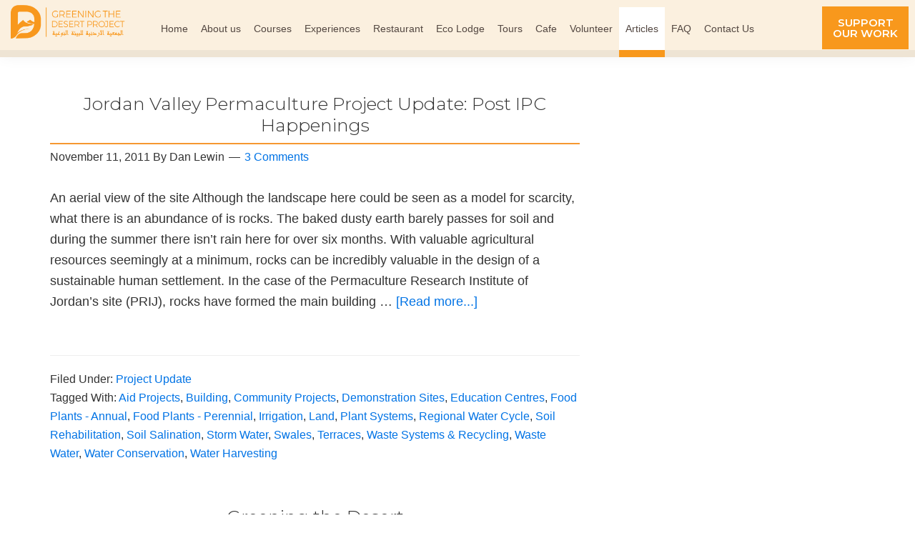

--- FILE ---
content_type: text/html; charset=UTF-8
request_url: https://player.vimeo.com/video/801810607?h=a02b25f179&badge=0&autopause=0&player_id=0&app_id=58479
body_size: 6635
content:
<!DOCTYPE html>
<html lang="en">
<head>
  <meta charset="utf-8">
  <meta name="viewport" content="width=device-width,initial-scale=1,user-scalable=yes">
  
  <link rel="canonical" href="https://player.vimeo.com/video/801810607">
  <meta name="googlebot" content="noindex,indexifembedded">
  
  
  <title>Dar Al Shouneh Project on Vimeo</title>
  <style>
      body, html, .player, .fallback {
          overflow: hidden;
          width: 100%;
          height: 100%;
          margin: 0;
          padding: 0;
      }
      .fallback {
          
              background-color: transparent;
          
      }
      .player.loading { opacity: 0; }
      .fallback iframe {
          position: fixed;
          left: 0;
          top: 0;
          width: 100%;
          height: 100%;
      }
  </style>
  <link rel="modulepreload" href="https://f.vimeocdn.com/p/4.46.25/js/player.module.js" crossorigin="anonymous">
  <link rel="modulepreload" href="https://f.vimeocdn.com/p/4.46.25/js/vendor.module.js" crossorigin="anonymous">
  <link rel="preload" href="https://f.vimeocdn.com/p/4.46.25/css/player.css" as="style">
</head>

<body>


<div class="vp-placeholder">
    <style>
        .vp-placeholder,
        .vp-placeholder-thumb,
        .vp-placeholder-thumb::before,
        .vp-placeholder-thumb::after {
            position: absolute;
            top: 0;
            bottom: 0;
            left: 0;
            right: 0;
        }
        .vp-placeholder {
            visibility: hidden;
            width: 100%;
            max-height: 100%;
            height: calc(1080 / 1920 * 100vw);
            max-width: calc(1920 / 1080 * 100vh);
            margin: auto;
        }
        .vp-placeholder-carousel {
            display: none;
            background-color: #000;
            position: absolute;
            left: 0;
            right: 0;
            bottom: -60px;
            height: 60px;
        }
    </style>

    

    
        <style>
            .vp-placeholder-thumb {
                overflow: hidden;
                width: 100%;
                max-height: 100%;
                margin: auto;
            }
            .vp-placeholder-thumb::before,
            .vp-placeholder-thumb::after {
                content: "";
                display: block;
                filter: blur(7px);
                margin: 0;
                background: url(https://i.vimeocdn.com/video/1617873983-0f6bfaf4b661a389bb9532e4c8e4ddb95203b748c92927abf1b896a9ee87b20a-d?mw=80&q=85) 50% 50% / contain no-repeat;
            }
            .vp-placeholder-thumb::before {
                 
                margin: -30px;
            }
        </style>
    

    <div class="vp-placeholder-thumb"></div>
    <div class="vp-placeholder-carousel"></div>
    <script>function placeholderInit(t,h,d,s,n,o){var i=t.querySelector(".vp-placeholder"),v=t.querySelector(".vp-placeholder-thumb");if(h){var p=function(){try{return window.self!==window.top}catch(a){return!0}}(),w=200,y=415,r=60;if(!p&&window.innerWidth>=w&&window.innerWidth<y){i.style.bottom=r+"px",i.style.maxHeight="calc(100vh - "+r+"px)",i.style.maxWidth="calc("+n+" / "+o+" * (100vh - "+r+"px))";var f=t.querySelector(".vp-placeholder-carousel");f.style.display="block"}}if(d){var e=new Image;e.onload=function(){var a=n/o,c=e.width/e.height;if(c<=.95*a||c>=1.05*a){var l=i.getBoundingClientRect(),g=l.right-l.left,b=l.bottom-l.top,m=window.innerWidth/g*100,x=window.innerHeight/b*100;v.style.height="calc("+e.height+" / "+e.width+" * "+m+"vw)",v.style.maxWidth="calc("+e.width+" / "+e.height+" * "+x+"vh)"}i.style.visibility="visible"},e.src=s}else i.style.visibility="visible"}
</script>
    <script>placeholderInit(document,  false ,  true , "https://i.vimeocdn.com/video/1617873983-0f6bfaf4b661a389bb9532e4c8e4ddb95203b748c92927abf1b896a9ee87b20a-d?mw=80\u0026q=85",  1920 ,  1080 );</script>
</div>

<div id="player" class="player"></div>
<script>window.playerConfig = {"cdn_url":"https://f.vimeocdn.com","vimeo_api_url":"api.vimeo.com","request":{"files":{"dash":{"cdns":{"akfire_interconnect_quic":{"avc_url":"https://vod-adaptive-ak.vimeocdn.com/exp=1769870380~acl=%2F13722130-2102-445b-b93d-27059e31d7dc%2Fpsid%3D8e9ce8b7abb631d67f81ff8f3931dbe5225787ffa60f0f389a1fbebb2e97bc54%2F%2A~hmac=f02e302991fc737989cd9fe744d190cc329ccd3d25b86c14619d1879af66e566/13722130-2102-445b-b93d-27059e31d7dc/psid=8e9ce8b7abb631d67f81ff8f3931dbe5225787ffa60f0f389a1fbebb2e97bc54/v2/playlist/av/primary/prot/cXNyPTE/playlist.json?omit=av1-hevc\u0026pathsig=8c953e4f~GCmatzsFzBEAxCX2Rw7B7iDAbSYqTA1Ix0YWzI2NgGI\u0026qsr=1\u0026r=dXM%3D\u0026rh=2KRFLM","origin":"gcs","url":"https://vod-adaptive-ak.vimeocdn.com/exp=1769870380~acl=%2F13722130-2102-445b-b93d-27059e31d7dc%2Fpsid%3D8e9ce8b7abb631d67f81ff8f3931dbe5225787ffa60f0f389a1fbebb2e97bc54%2F%2A~hmac=f02e302991fc737989cd9fe744d190cc329ccd3d25b86c14619d1879af66e566/13722130-2102-445b-b93d-27059e31d7dc/psid=8e9ce8b7abb631d67f81ff8f3931dbe5225787ffa60f0f389a1fbebb2e97bc54/v2/playlist/av/primary/prot/cXNyPTE/playlist.json?pathsig=8c953e4f~GCmatzsFzBEAxCX2Rw7B7iDAbSYqTA1Ix0YWzI2NgGI\u0026qsr=1\u0026r=dXM%3D\u0026rh=2KRFLM"},"fastly_skyfire":{"avc_url":"https://skyfire.vimeocdn.com/1769870380-0xd235dd3a0ad502ff718749bb036faf05b045a281/13722130-2102-445b-b93d-27059e31d7dc/psid=8e9ce8b7abb631d67f81ff8f3931dbe5225787ffa60f0f389a1fbebb2e97bc54/v2/playlist/av/primary/prot/cXNyPTE/playlist.json?omit=av1-hevc\u0026pathsig=8c953e4f~GCmatzsFzBEAxCX2Rw7B7iDAbSYqTA1Ix0YWzI2NgGI\u0026qsr=1\u0026r=dXM%3D\u0026rh=2KRFLM","origin":"gcs","url":"https://skyfire.vimeocdn.com/1769870380-0xd235dd3a0ad502ff718749bb036faf05b045a281/13722130-2102-445b-b93d-27059e31d7dc/psid=8e9ce8b7abb631d67f81ff8f3931dbe5225787ffa60f0f389a1fbebb2e97bc54/v2/playlist/av/primary/prot/cXNyPTE/playlist.json?pathsig=8c953e4f~GCmatzsFzBEAxCX2Rw7B7iDAbSYqTA1Ix0YWzI2NgGI\u0026qsr=1\u0026r=dXM%3D\u0026rh=2KRFLM"}},"default_cdn":"akfire_interconnect_quic","separate_av":true,"streams":[{"profile":"f9e4a5d7-8043-4af3-b231-641ca735a130","id":"81a2a453-f622-450f-ad87-5a8c90a3360b","fps":25,"quality":"540p"},{"profile":"f3f6f5f0-2e6b-4e90-994e-842d1feeabc0","id":"27265d43-a568-453f-8385-3f7689f90e2b","fps":25,"quality":"720p"},{"profile":"5ff7441f-4973-4241-8c2e-976ef4a572b0","id":"4f2c899c-689b-4759-bb44-54c81da760e7","fps":25,"quality":"1080p"},{"profile":"c3347cdf-6c91-4ab3-8d56-737128e7a65f","id":"37a6f59c-016c-46a5-b552-f5c3ea872c4e","fps":25,"quality":"360p"},{"profile":"d0b41bac-2bf2-4310-8113-df764d486192","id":"385a955b-f74a-4ff5-9575-7bd42ce74ce8","fps":25,"quality":"240p"}],"streams_avc":[{"profile":"f3f6f5f0-2e6b-4e90-994e-842d1feeabc0","id":"27265d43-a568-453f-8385-3f7689f90e2b","fps":25,"quality":"720p"},{"profile":"5ff7441f-4973-4241-8c2e-976ef4a572b0","id":"4f2c899c-689b-4759-bb44-54c81da760e7","fps":25,"quality":"1080p"},{"profile":"c3347cdf-6c91-4ab3-8d56-737128e7a65f","id":"37a6f59c-016c-46a5-b552-f5c3ea872c4e","fps":25,"quality":"360p"},{"profile":"d0b41bac-2bf2-4310-8113-df764d486192","id":"385a955b-f74a-4ff5-9575-7bd42ce74ce8","fps":25,"quality":"240p"},{"profile":"f9e4a5d7-8043-4af3-b231-641ca735a130","id":"81a2a453-f622-450f-ad87-5a8c90a3360b","fps":25,"quality":"540p"}]},"hls":{"captions":"https://vod-adaptive-ak.vimeocdn.com/exp=1769870380~acl=%2F13722130-2102-445b-b93d-27059e31d7dc%2Fpsid%3D8e9ce8b7abb631d67f81ff8f3931dbe5225787ffa60f0f389a1fbebb2e97bc54%2F%2A~hmac=f02e302991fc737989cd9fe744d190cc329ccd3d25b86c14619d1879af66e566/13722130-2102-445b-b93d-27059e31d7dc/psid=8e9ce8b7abb631d67f81ff8f3931dbe5225787ffa60f0f389a1fbebb2e97bc54/v2/playlist/av/primary/sub/75123503-c-en-x-autogen/prot/cXNyPTE/playlist.m3u8?ext-subs=1\u0026omit=opus\u0026pathsig=8c953e4f~H5Tzml5LrkvTtB_tfMrarENlRM0qfpDDmtddwZcZPk4\u0026qsr=1\u0026r=dXM%3D\u0026rh=2KRFLM\u0026sf=fmp4","cdns":{"akfire_interconnect_quic":{"avc_url":"https://vod-adaptive-ak.vimeocdn.com/exp=1769870380~acl=%2F13722130-2102-445b-b93d-27059e31d7dc%2Fpsid%3D8e9ce8b7abb631d67f81ff8f3931dbe5225787ffa60f0f389a1fbebb2e97bc54%2F%2A~hmac=f02e302991fc737989cd9fe744d190cc329ccd3d25b86c14619d1879af66e566/13722130-2102-445b-b93d-27059e31d7dc/psid=8e9ce8b7abb631d67f81ff8f3931dbe5225787ffa60f0f389a1fbebb2e97bc54/v2/playlist/av/primary/sub/75123503-c-en-x-autogen/prot/cXNyPTE/playlist.m3u8?ext-subs=1\u0026omit=av1-hevc-opus\u0026pathsig=8c953e4f~H5Tzml5LrkvTtB_tfMrarENlRM0qfpDDmtddwZcZPk4\u0026qsr=1\u0026r=dXM%3D\u0026rh=2KRFLM\u0026sf=fmp4","captions":"https://vod-adaptive-ak.vimeocdn.com/exp=1769870380~acl=%2F13722130-2102-445b-b93d-27059e31d7dc%2Fpsid%3D8e9ce8b7abb631d67f81ff8f3931dbe5225787ffa60f0f389a1fbebb2e97bc54%2F%2A~hmac=f02e302991fc737989cd9fe744d190cc329ccd3d25b86c14619d1879af66e566/13722130-2102-445b-b93d-27059e31d7dc/psid=8e9ce8b7abb631d67f81ff8f3931dbe5225787ffa60f0f389a1fbebb2e97bc54/v2/playlist/av/primary/sub/75123503-c-en-x-autogen/prot/cXNyPTE/playlist.m3u8?ext-subs=1\u0026omit=opus\u0026pathsig=8c953e4f~H5Tzml5LrkvTtB_tfMrarENlRM0qfpDDmtddwZcZPk4\u0026qsr=1\u0026r=dXM%3D\u0026rh=2KRFLM\u0026sf=fmp4","origin":"gcs","url":"https://vod-adaptive-ak.vimeocdn.com/exp=1769870380~acl=%2F13722130-2102-445b-b93d-27059e31d7dc%2Fpsid%3D8e9ce8b7abb631d67f81ff8f3931dbe5225787ffa60f0f389a1fbebb2e97bc54%2F%2A~hmac=f02e302991fc737989cd9fe744d190cc329ccd3d25b86c14619d1879af66e566/13722130-2102-445b-b93d-27059e31d7dc/psid=8e9ce8b7abb631d67f81ff8f3931dbe5225787ffa60f0f389a1fbebb2e97bc54/v2/playlist/av/primary/sub/75123503-c-en-x-autogen/prot/cXNyPTE/playlist.m3u8?ext-subs=1\u0026omit=opus\u0026pathsig=8c953e4f~H5Tzml5LrkvTtB_tfMrarENlRM0qfpDDmtddwZcZPk4\u0026qsr=1\u0026r=dXM%3D\u0026rh=2KRFLM\u0026sf=fmp4"},"fastly_skyfire":{"avc_url":"https://skyfire.vimeocdn.com/1769870380-0xd235dd3a0ad502ff718749bb036faf05b045a281/13722130-2102-445b-b93d-27059e31d7dc/psid=8e9ce8b7abb631d67f81ff8f3931dbe5225787ffa60f0f389a1fbebb2e97bc54/v2/playlist/av/primary/sub/75123503-c-en-x-autogen/prot/cXNyPTE/playlist.m3u8?ext-subs=1\u0026omit=av1-hevc-opus\u0026pathsig=8c953e4f~H5Tzml5LrkvTtB_tfMrarENlRM0qfpDDmtddwZcZPk4\u0026qsr=1\u0026r=dXM%3D\u0026rh=2KRFLM\u0026sf=fmp4","captions":"https://skyfire.vimeocdn.com/1769870380-0xd235dd3a0ad502ff718749bb036faf05b045a281/13722130-2102-445b-b93d-27059e31d7dc/psid=8e9ce8b7abb631d67f81ff8f3931dbe5225787ffa60f0f389a1fbebb2e97bc54/v2/playlist/av/primary/sub/75123503-c-en-x-autogen/prot/cXNyPTE/playlist.m3u8?ext-subs=1\u0026omit=opus\u0026pathsig=8c953e4f~H5Tzml5LrkvTtB_tfMrarENlRM0qfpDDmtddwZcZPk4\u0026qsr=1\u0026r=dXM%3D\u0026rh=2KRFLM\u0026sf=fmp4","origin":"gcs","url":"https://skyfire.vimeocdn.com/1769870380-0xd235dd3a0ad502ff718749bb036faf05b045a281/13722130-2102-445b-b93d-27059e31d7dc/psid=8e9ce8b7abb631d67f81ff8f3931dbe5225787ffa60f0f389a1fbebb2e97bc54/v2/playlist/av/primary/sub/75123503-c-en-x-autogen/prot/cXNyPTE/playlist.m3u8?ext-subs=1\u0026omit=opus\u0026pathsig=8c953e4f~H5Tzml5LrkvTtB_tfMrarENlRM0qfpDDmtddwZcZPk4\u0026qsr=1\u0026r=dXM%3D\u0026rh=2KRFLM\u0026sf=fmp4"}},"default_cdn":"akfire_interconnect_quic","separate_av":true}},"file_codecs":{"av1":[],"avc":["27265d43-a568-453f-8385-3f7689f90e2b","4f2c899c-689b-4759-bb44-54c81da760e7","37a6f59c-016c-46a5-b552-f5c3ea872c4e","385a955b-f74a-4ff5-9575-7bd42ce74ce8","81a2a453-f622-450f-ad87-5a8c90a3360b"],"hevc":{"dvh1":[],"hdr":[],"sdr":[]}},"lang":"en","referrer":"https://www.greeningthedesertproject.org/tag/salination/","cookie_domain":".vimeo.com","signature":"9d98fca24157d56d4d091743f5626313","timestamp":1769866780,"expires":3600,"text_tracks":[{"id":75123503,"lang":"en-x-autogen","url":"https://captions.vimeo.com/captions/75123503.vtt?expires=1769870380\u0026sig=95a5231c403390dee94adb44bf49aa2c38ec052f","kind":"captions","label":"English (auto-generated)","provenance":"ai_generated","default":true}],"thumb_preview":{"url":"https://videoapi-sprites.vimeocdn.com/video-sprites/image/bc00d0be-8f72-4eba-8506-abe0927a6925.0.jpeg?ClientID=sulu\u0026Expires=1769869365\u0026Signature=56e3883aa49c6330ff83232490de91a076c323e1","height":2640,"width":4686,"frame_height":240,"frame_width":426,"columns":11,"frames":120},"currency":"USD","session":"7810be54004a65858326716682db622a747853b51769866780","cookie":{"volume":1,"quality":null,"hd":0,"captions":null,"transcript":null,"captions_styles":{"color":null,"fontSize":null,"fontFamily":null,"fontOpacity":null,"bgOpacity":null,"windowColor":null,"windowOpacity":null,"bgColor":null,"edgeStyle":null},"audio_language":null,"audio_kind":null,"qoe_survey_vote":0},"build":{"backend":"31e9776","js":"4.46.25"},"urls":{"js":"https://f.vimeocdn.com/p/4.46.25/js/player.js","js_base":"https://f.vimeocdn.com/p/4.46.25/js","js_module":"https://f.vimeocdn.com/p/4.46.25/js/player.module.js","js_vendor_module":"https://f.vimeocdn.com/p/4.46.25/js/vendor.module.js","locales_js":{"de-DE":"https://f.vimeocdn.com/p/4.46.25/js/player.de-DE.js","en":"https://f.vimeocdn.com/p/4.46.25/js/player.js","es":"https://f.vimeocdn.com/p/4.46.25/js/player.es.js","fr-FR":"https://f.vimeocdn.com/p/4.46.25/js/player.fr-FR.js","ja-JP":"https://f.vimeocdn.com/p/4.46.25/js/player.ja-JP.js","ko-KR":"https://f.vimeocdn.com/p/4.46.25/js/player.ko-KR.js","pt-BR":"https://f.vimeocdn.com/p/4.46.25/js/player.pt-BR.js","zh-CN":"https://f.vimeocdn.com/p/4.46.25/js/player.zh-CN.js"},"ambisonics_js":"https://f.vimeocdn.com/p/external/ambisonics.min.js","barebone_js":"https://f.vimeocdn.com/p/4.46.25/js/barebone.js","chromeless_js":"https://f.vimeocdn.com/p/4.46.25/js/chromeless.js","three_js":"https://f.vimeocdn.com/p/external/three.rvimeo.min.js","vuid_js":"https://f.vimeocdn.com/js_opt/modules/utils/vuid.min.js","hive_sdk":"https://f.vimeocdn.com/p/external/hive-sdk.js","hive_interceptor":"https://f.vimeocdn.com/p/external/hive-interceptor.js","proxy":"https://player.vimeo.com/static/proxy.html","css":"https://f.vimeocdn.com/p/4.46.25/css/player.css","chromeless_css":"https://f.vimeocdn.com/p/4.46.25/css/chromeless.css","fresnel":"https://arclight.vimeo.com/add/player-stats","player_telemetry_url":"https://arclight.vimeo.com/player-events","telemetry_base":"https://lensflare.vimeo.com"},"flags":{"plays":1,"dnt":0,"autohide_controls":0,"preload_video":"metadata_on_hover","qoe_survey_forced":0,"ai_widget":0,"ecdn_delta_updates":0,"disable_mms":0,"check_clip_skipping_forward":0},"country":"US","client":{"ip":"3.141.43.219"},"ab_tests":{"cross_origin_texttracks":{"group":"variant","track":false,"data":null}},"atid":"3488384569.1769866780","ai_widget_signature":"b92d6e7a817d455747248b735f84745c98f40c69d26c007ecc11ee763d9c22a7_1769870380","config_refresh_url":"https://player.vimeo.com/video/801810607/config/request?atid=3488384569.1769866780\u0026expires=3600\u0026referrer=https%3A%2F%2Fwww.greeningthedesertproject.org%2Ftag%2Fsalination%2F\u0026session=7810be54004a65858326716682db622a747853b51769866780\u0026signature=9d98fca24157d56d4d091743f5626313\u0026time=1769866780\u0026v=1"},"player_url":"player.vimeo.com","video":{"id":801810607,"title":"Dar Al Shouneh Project","width":1920,"height":1080,"duration":265,"url":"https://vimeo.com/801810607","share_url":"https://vimeo.com/801810607","embed_code":"\u003ciframe title=\"vimeo-player\" src=\"https://player.vimeo.com/video/801810607?h=a02b25f179\" width=\"640\" height=\"360\" frameborder=\"0\" referrerpolicy=\"strict-origin-when-cross-origin\" allow=\"autoplay; fullscreen; picture-in-picture; clipboard-write; encrypted-media; web-share\"   allowfullscreen\u003e\u003c/iframe\u003e","default_to_hd":0,"privacy":"anybody","embed_permission":"whitelist","thumbnail_url":"https://i.vimeocdn.com/video/1617873983-0f6bfaf4b661a389bb9532e4c8e4ddb95203b748c92927abf1b896a9ee87b20a-d","owner":{"id":2553348,"name":"Greening the Desert","img":"https://i.vimeocdn.com/portrait/41867294_60x60?sig=cabf0eb96b09cb31760d8da4be894abe63e1773bc52f832105f20dac419f05e6\u0026v=1\u0026region=us","img_2x":"https://i.vimeocdn.com/portrait/41867294_60x60?sig=cabf0eb96b09cb31760d8da4be894abe63e1773bc52f832105f20dac419f05e6\u0026v=1\u0026region=us","url":"https://vimeo.com/user2553348","account_type":"pro"},"spatial":0,"live_event":null,"version":{"current":null,"available":[{"id":526153528,"file_id":3559597097,"is_current":true}]},"unlisted_hash":null,"rating":{"id":3},"fps":25,"channel_layout":"stereo","ai":0,"locale":""},"user":{"id":0,"team_id":0,"team_origin_user_id":0,"account_type":"none","liked":0,"watch_later":0,"owner":0,"mod":0,"logged_in":0,"private_mode_enabled":0,"vimeo_api_client_token":"eyJhbGciOiJIUzI1NiIsInR5cCI6IkpXVCJ9.eyJzZXNzaW9uX2lkIjoiNzgxMGJlNTQwMDRhNjU4NTgzMjY3MTY2ODJkYjYyMmE3NDc4NTNiNTE3Njk4NjY3ODAiLCJleHAiOjE3Njk4NzAzODAsImFwcF9pZCI6MTE4MzU5LCJzY29wZXMiOiJwdWJsaWMgc3RhdHMifQ.MabC-F0Q0ofLm57u4kkQJtZxwG5lElcN69jNb3ddN_w"},"view":1,"vimeo_url":"vimeo.com","embed":{"audio_track":"","autoplay":0,"autopause":0,"dnt":0,"editor":0,"keyboard":1,"log_plays":1,"loop":0,"muted":0,"on_site":0,"texttrack":"","transparent":1,"outro":"videos","playsinline":1,"quality":null,"player_id":"0","api":null,"app_id":"58479","color":"00adef","color_one":"000000","color_two":"00adef","color_three":"ffffff","color_four":"000000","context":"embed.main","settings":{"auto_pip":1,"badge":0,"byline":0,"collections":0,"color":0,"force_color_one":0,"force_color_two":0,"force_color_three":0,"force_color_four":0,"embed":0,"fullscreen":1,"like":0,"logo":0,"playbar":1,"portrait":0,"pip":0,"share":0,"spatial_compass":0,"spatial_label":0,"speed":0,"title":0,"volume":1,"watch_later":0,"watch_full_video":1,"controls":1,"airplay":1,"audio_tracks":1,"chapters":1,"chromecast":1,"cc":1,"transcript":1,"quality":1,"play_button_position":0,"ask_ai":0,"skipping_forward":1,"debug_payload_collection_policy":"default"},"create_interactive":{"has_create_interactive":false,"viddata_url":""},"min_quality":null,"max_quality":null,"initial_quality":null,"prefer_mms":1}}</script>
<script>const fullscreenSupported="exitFullscreen"in document||"webkitExitFullscreen"in document||"webkitCancelFullScreen"in document||"mozCancelFullScreen"in document||"msExitFullscreen"in document||"webkitEnterFullScreen"in document.createElement("video");var isIE=checkIE(window.navigator.userAgent),incompatibleBrowser=!fullscreenSupported||isIE;window.noModuleLoading=!1,window.dynamicImportSupported=!1,window.cssLayersSupported=typeof CSSLayerBlockRule<"u",window.isInIFrame=function(){try{return window.self!==window.top}catch(e){return!0}}(),!window.isInIFrame&&/twitter/i.test(navigator.userAgent)&&window.playerConfig.video.url&&(window.location=window.playerConfig.video.url),window.playerConfig.request.lang&&document.documentElement.setAttribute("lang",window.playerConfig.request.lang),window.loadScript=function(e){var n=document.getElementsByTagName("script")[0];n&&n.parentNode?n.parentNode.insertBefore(e,n):document.head.appendChild(e)},window.loadVUID=function(){if(!window.playerConfig.request.flags.dnt&&!window.playerConfig.embed.dnt){window._vuid=[["pid",window.playerConfig.request.session]];var e=document.createElement("script");e.async=!0,e.src=window.playerConfig.request.urls.vuid_js,window.loadScript(e)}},window.loadCSS=function(e,n){var i={cssDone:!1,startTime:new Date().getTime(),link:e.createElement("link")};return i.link.rel="stylesheet",i.link.href=n,e.getElementsByTagName("head")[0].appendChild(i.link),i.link.onload=function(){i.cssDone=!0},i},window.loadLegacyJS=function(e,n){if(incompatibleBrowser){var i=e.querySelector(".vp-placeholder");i&&i.parentNode&&i.parentNode.removeChild(i);let a=`/video/${window.playerConfig.video.id}/fallback`;window.playerConfig.request.referrer&&(a+=`?referrer=${window.playerConfig.request.referrer}`),n.innerHTML=`<div class="fallback"><iframe title="unsupported message" src="${a}" frameborder="0"></iframe></div>`}else{n.className="player loading";var t=window.loadCSS(e,window.playerConfig.request.urls.css),r=e.createElement("script"),o=!1;r.src=window.playerConfig.request.urls.js,window.loadScript(r),r["onreadystatechange"in r?"onreadystatechange":"onload"]=function(){!o&&(!this.readyState||this.readyState==="loaded"||this.readyState==="complete")&&(o=!0,playerObject=new VimeoPlayer(n,window.playerConfig,t.cssDone||{link:t.link,startTime:t.startTime}))},window.loadVUID()}};function checkIE(e){e=e&&e.toLowerCase?e.toLowerCase():"";function n(r){return r=r.toLowerCase(),new RegExp(r).test(e);return browserRegEx}var i=n("msie")?parseFloat(e.replace(/^.*msie (\d+).*$/,"$1")):!1,t=n("trident")?parseFloat(e.replace(/^.*trident\/(\d+)\.(\d+).*$/,"$1.$2"))+4:!1;return i||t}
</script>
<script nomodule>
  window.noModuleLoading = true;
  var playerEl = document.getElementById('player');
  window.loadLegacyJS(document, playerEl);
</script>
<script type="module">try{import("").catch(()=>{})}catch(t){}window.dynamicImportSupported=!0;
</script>
<script type="module">if(!window.dynamicImportSupported||!window.cssLayersSupported){if(!window.noModuleLoading){window.noModuleLoading=!0;var playerEl=document.getElementById("player");window.loadLegacyJS(document,playerEl)}var moduleScriptLoader=document.getElementById("js-module-block");moduleScriptLoader&&moduleScriptLoader.parentElement.removeChild(moduleScriptLoader)}
</script>
<script type="module" id="js-module-block">if(!window.noModuleLoading&&window.dynamicImportSupported&&window.cssLayersSupported){const n=document.getElementById("player"),e=window.loadCSS(document,window.playerConfig.request.urls.css);import(window.playerConfig.request.urls.js_module).then(function(o){new o.VimeoPlayer(n,window.playerConfig,e.cssDone||{link:e.link,startTime:e.startTime}),window.loadVUID()}).catch(function(o){throw/TypeError:[A-z ]+import[A-z ]+module/gi.test(o)&&window.loadLegacyJS(document,n),o})}
</script>

<script type="application/ld+json">{"embedUrl":"https://player.vimeo.com/video/801810607?h=a02b25f179","thumbnailUrl":"https://i.vimeocdn.com/video/1617873983-0f6bfaf4b661a389bb9532e4c8e4ddb95203b748c92927abf1b896a9ee87b20a-d?f=webp","name":"Dar Al Shouneh Project","description":"This is \"Dar Al Shouneh Project\" by \"Greening the Desert\" on Vimeo, the home for high quality videos and the people who love them.","duration":"PT265S","uploadDate":"2023-02-23T20:27:44-05:00","@context":"https://schema.org/","@type":"VideoObject"}</script>

</body>
</html>


--- FILE ---
content_type: text/html; charset=UTF-8
request_url: https://player.vimeo.com/video/353513927
body_size: 6404
content:
<!DOCTYPE html>
<html lang="en">
<head>
  <meta charset="utf-8">
  <meta name="viewport" content="width=device-width,initial-scale=1,user-scalable=yes">
  
  <link rel="canonical" href="https://player.vimeo.com/video/353513927">
  <meta name="googlebot" content="noindex,indexifembedded">
  
  
  <title>Student Stories - 01 - Chengie Sudavora on Vimeo</title>
  <style>
      body, html, .player, .fallback {
          overflow: hidden;
          width: 100%;
          height: 100%;
          margin: 0;
          padding: 0;
      }
      .fallback {
          
              background-color: transparent;
          
      }
      .player.loading { opacity: 0; }
      .fallback iframe {
          position: fixed;
          left: 0;
          top: 0;
          width: 100%;
          height: 100%;
      }
  </style>
  <link rel="modulepreload" href="https://f.vimeocdn.com/p/4.46.25/js/player.module.js" crossorigin="anonymous">
  <link rel="modulepreload" href="https://f.vimeocdn.com/p/4.46.25/js/vendor.module.js" crossorigin="anonymous">
  <link rel="preload" href="https://f.vimeocdn.com/p/4.46.25/css/player.css" as="style">
</head>

<body>


<div class="vp-placeholder">
    <style>
        .vp-placeholder,
        .vp-placeholder-thumb,
        .vp-placeholder-thumb::before,
        .vp-placeholder-thumb::after {
            position: absolute;
            top: 0;
            bottom: 0;
            left: 0;
            right: 0;
        }
        .vp-placeholder {
            visibility: hidden;
            width: 100%;
            max-height: 100%;
            height: calc(1080 / 1920 * 100vw);
            max-width: calc(1920 / 1080 * 100vh);
            margin: auto;
        }
        .vp-placeholder-carousel {
            display: none;
            background-color: #000;
            position: absolute;
            left: 0;
            right: 0;
            bottom: -60px;
            height: 60px;
        }
    </style>

    

    
        <style>
            .vp-placeholder-thumb {
                overflow: hidden;
                width: 100%;
                max-height: 100%;
                margin: auto;
            }
            .vp-placeholder-thumb::before,
            .vp-placeholder-thumb::after {
                content: "";
                display: block;
                filter: blur(7px);
                margin: 0;
                background: url(https://i.vimeocdn.com/video/805784662-7a1a0949ab357bfee22f9bc2cf4443d8cd7bea7615588eaf5a0afa52f5fa799e-d?mw=80&q=85) 50% 50% / contain no-repeat;
            }
            .vp-placeholder-thumb::before {
                 
                margin: -30px;
            }
        </style>
    

    <div class="vp-placeholder-thumb"></div>
    <div class="vp-placeholder-carousel"></div>
    <script>function placeholderInit(t,h,d,s,n,o){var i=t.querySelector(".vp-placeholder"),v=t.querySelector(".vp-placeholder-thumb");if(h){var p=function(){try{return window.self!==window.top}catch(a){return!0}}(),w=200,y=415,r=60;if(!p&&window.innerWidth>=w&&window.innerWidth<y){i.style.bottom=r+"px",i.style.maxHeight="calc(100vh - "+r+"px)",i.style.maxWidth="calc("+n+" / "+o+" * (100vh - "+r+"px))";var f=t.querySelector(".vp-placeholder-carousel");f.style.display="block"}}if(d){var e=new Image;e.onload=function(){var a=n/o,c=e.width/e.height;if(c<=.95*a||c>=1.05*a){var l=i.getBoundingClientRect(),g=l.right-l.left,b=l.bottom-l.top,m=window.innerWidth/g*100,x=window.innerHeight/b*100;v.style.height="calc("+e.height+" / "+e.width+" * "+m+"vw)",v.style.maxWidth="calc("+e.width+" / "+e.height+" * "+x+"vh)"}i.style.visibility="visible"},e.src=s}else i.style.visibility="visible"}
</script>
    <script>placeholderInit(document,  false ,  true , "https://i.vimeocdn.com/video/805784662-7a1a0949ab357bfee22f9bc2cf4443d8cd7bea7615588eaf5a0afa52f5fa799e-d?mw=80\u0026q=85",  1920 ,  1080 );</script>
</div>

<div id="player" class="player"></div>
<script>window.playerConfig = {"cdn_url":"https://f.vimeocdn.com","vimeo_api_url":"api.vimeo.com","request":{"files":{"dash":{"cdns":{"akfire_interconnect_quic":{"avc_url":"https://vod-adaptive-ak.vimeocdn.com/exp=1769870380~acl=%2Fa42e0aaa-b535-455c-a534-1beb3ccce3b2%2Fpsid%3D995fc9e506e537b973abe5e74fedafe8045aeeb26ac087fe1f87da240e055d6f%2F%2A~hmac=44e022408c8ccc1dacfef69a393b263a5a7d8a5e64f40018e7464397311cdf12/a42e0aaa-b535-455c-a534-1beb3ccce3b2/psid=995fc9e506e537b973abe5e74fedafe8045aeeb26ac087fe1f87da240e055d6f/v2/playlist/av/primary/playlist.json?omit=av1-hevc\u0026pathsig=8c953e4f~7luT4l7Y0r46gSf4-vKPTJdhI2GyHmam27k0qthil4U\u0026r=dXM%3D\u0026rh=3JCxpM","origin":"gcs","url":"https://vod-adaptive-ak.vimeocdn.com/exp=1769870380~acl=%2Fa42e0aaa-b535-455c-a534-1beb3ccce3b2%2Fpsid%3D995fc9e506e537b973abe5e74fedafe8045aeeb26ac087fe1f87da240e055d6f%2F%2A~hmac=44e022408c8ccc1dacfef69a393b263a5a7d8a5e64f40018e7464397311cdf12/a42e0aaa-b535-455c-a534-1beb3ccce3b2/psid=995fc9e506e537b973abe5e74fedafe8045aeeb26ac087fe1f87da240e055d6f/v2/playlist/av/primary/playlist.json?pathsig=8c953e4f~7luT4l7Y0r46gSf4-vKPTJdhI2GyHmam27k0qthil4U\u0026r=dXM%3D\u0026rh=3JCxpM"},"fastly_skyfire":{"avc_url":"https://skyfire.vimeocdn.com/1769870380-0x8899d0f879153df9876b444f3254e1a4840c3113/a42e0aaa-b535-455c-a534-1beb3ccce3b2/psid=995fc9e506e537b973abe5e74fedafe8045aeeb26ac087fe1f87da240e055d6f/v2/playlist/av/primary/playlist.json?omit=av1-hevc\u0026pathsig=8c953e4f~7luT4l7Y0r46gSf4-vKPTJdhI2GyHmam27k0qthil4U\u0026r=dXM%3D\u0026rh=3JCxpM","origin":"gcs","url":"https://skyfire.vimeocdn.com/1769870380-0x8899d0f879153df9876b444f3254e1a4840c3113/a42e0aaa-b535-455c-a534-1beb3ccce3b2/psid=995fc9e506e537b973abe5e74fedafe8045aeeb26ac087fe1f87da240e055d6f/v2/playlist/av/primary/playlist.json?pathsig=8c953e4f~7luT4l7Y0r46gSf4-vKPTJdhI2GyHmam27k0qthil4U\u0026r=dXM%3D\u0026rh=3JCxpM"}},"default_cdn":"akfire_interconnect_quic","separate_av":true,"streams":[{"profile":"175","id":"5b245e79-3301-4650-9616-a946c9c9fb35","fps":25,"quality":"1080p"},{"profile":"174","id":"a0bc7554-f1f0-4db6-82ec-a5f8077a79ee","fps":25,"quality":"720p"},{"profile":"165","id":"a5c10e14-11d0-4056-b66e-aebb4135b57b","fps":25,"quality":"540p"},{"profile":"164","id":"af5f6b02-c9f7-44d4-a095-204f927f400c","fps":25,"quality":"360p"},{"profile":"139","id":"243e5bc9-7f9e-4bc5-a329-b6266b497ec9","fps":25,"quality":"240p"}],"streams_avc":[{"profile":"175","id":"5b245e79-3301-4650-9616-a946c9c9fb35","fps":25,"quality":"1080p"},{"profile":"174","id":"a0bc7554-f1f0-4db6-82ec-a5f8077a79ee","fps":25,"quality":"720p"},{"profile":"165","id":"a5c10e14-11d0-4056-b66e-aebb4135b57b","fps":25,"quality":"540p"},{"profile":"164","id":"af5f6b02-c9f7-44d4-a095-204f927f400c","fps":25,"quality":"360p"},{"profile":"139","id":"243e5bc9-7f9e-4bc5-a329-b6266b497ec9","fps":25,"quality":"240p"}]},"hls":{"cdns":{"akfire_interconnect_quic":{"avc_url":"https://vod-adaptive-ak.vimeocdn.com/exp=1769870380~acl=%2Fa42e0aaa-b535-455c-a534-1beb3ccce3b2%2Fpsid%3D995fc9e506e537b973abe5e74fedafe8045aeeb26ac087fe1f87da240e055d6f%2F%2A~hmac=44e022408c8ccc1dacfef69a393b263a5a7d8a5e64f40018e7464397311cdf12/a42e0aaa-b535-455c-a534-1beb3ccce3b2/psid=995fc9e506e537b973abe5e74fedafe8045aeeb26ac087fe1f87da240e055d6f/v2/playlist/av/primary/playlist.m3u8?locale=en\u0026omit=av1-hevc-opus\u0026pathsig=8c953e4f~PMZt-qn5LiEFE0l1qYKNwFUnoNlpUc7qX7GPkBB7Z-o\u0026r=dXM%3D\u0026rh=3JCxpM\u0026sf=fmp4","origin":"gcs","url":"https://vod-adaptive-ak.vimeocdn.com/exp=1769870380~acl=%2Fa42e0aaa-b535-455c-a534-1beb3ccce3b2%2Fpsid%3D995fc9e506e537b973abe5e74fedafe8045aeeb26ac087fe1f87da240e055d6f%2F%2A~hmac=44e022408c8ccc1dacfef69a393b263a5a7d8a5e64f40018e7464397311cdf12/a42e0aaa-b535-455c-a534-1beb3ccce3b2/psid=995fc9e506e537b973abe5e74fedafe8045aeeb26ac087fe1f87da240e055d6f/v2/playlist/av/primary/playlist.m3u8?locale=en\u0026omit=opus\u0026pathsig=8c953e4f~PMZt-qn5LiEFE0l1qYKNwFUnoNlpUc7qX7GPkBB7Z-o\u0026r=dXM%3D\u0026rh=3JCxpM\u0026sf=fmp4"},"fastly_skyfire":{"avc_url":"https://skyfire.vimeocdn.com/1769870380-0x8899d0f879153df9876b444f3254e1a4840c3113/a42e0aaa-b535-455c-a534-1beb3ccce3b2/psid=995fc9e506e537b973abe5e74fedafe8045aeeb26ac087fe1f87da240e055d6f/v2/playlist/av/primary/playlist.m3u8?locale=en\u0026omit=av1-hevc-opus\u0026pathsig=8c953e4f~PMZt-qn5LiEFE0l1qYKNwFUnoNlpUc7qX7GPkBB7Z-o\u0026r=dXM%3D\u0026rh=3JCxpM\u0026sf=fmp4","origin":"gcs","url":"https://skyfire.vimeocdn.com/1769870380-0x8899d0f879153df9876b444f3254e1a4840c3113/a42e0aaa-b535-455c-a534-1beb3ccce3b2/psid=995fc9e506e537b973abe5e74fedafe8045aeeb26ac087fe1f87da240e055d6f/v2/playlist/av/primary/playlist.m3u8?locale=en\u0026omit=opus\u0026pathsig=8c953e4f~PMZt-qn5LiEFE0l1qYKNwFUnoNlpUc7qX7GPkBB7Z-o\u0026r=dXM%3D\u0026rh=3JCxpM\u0026sf=fmp4"}},"default_cdn":"akfire_interconnect_quic","separate_av":true}},"file_codecs":{"av1":[],"avc":["5b245e79-3301-4650-9616-a946c9c9fb35","a0bc7554-f1f0-4db6-82ec-a5f8077a79ee","a5c10e14-11d0-4056-b66e-aebb4135b57b","af5f6b02-c9f7-44d4-a095-204f927f400c","243e5bc9-7f9e-4bc5-a329-b6266b497ec9"],"hevc":{"dvh1":[],"hdr":[],"sdr":[]}},"lang":"en","referrer":"https://www.greeningthedesertproject.org/tag/salination/","cookie_domain":".vimeo.com","signature":"54500e60f1cce40102356e643e9148bc","timestamp":1769866780,"expires":3600,"thumb_preview":{"url":"https://videoapi-sprites.vimeocdn.com/video-sprites/image/48eeef49-5c67-4e17-aed7-fc83046bae99.0.jpeg?ClientID=sulu\u0026Expires=1769869365\u0026Signature=0c2bd7e2ca8d00df9079d3edeea67f0e352bd6a0","height":2880,"width":4260,"frame_height":240,"frame_width":426,"columns":10,"frames":120},"currency":"USD","session":"d1e5ad4c9fde8f488915be16e456c2d1c3fc7e491769866780","cookie":{"volume":1,"quality":null,"hd":0,"captions":null,"transcript":null,"captions_styles":{"color":null,"fontSize":null,"fontFamily":null,"fontOpacity":null,"bgOpacity":null,"windowColor":null,"windowOpacity":null,"bgColor":null,"edgeStyle":null},"audio_language":null,"audio_kind":null,"qoe_survey_vote":0},"build":{"backend":"31e9776","js":"4.46.25"},"urls":{"js":"https://f.vimeocdn.com/p/4.46.25/js/player.js","js_base":"https://f.vimeocdn.com/p/4.46.25/js","js_module":"https://f.vimeocdn.com/p/4.46.25/js/player.module.js","js_vendor_module":"https://f.vimeocdn.com/p/4.46.25/js/vendor.module.js","locales_js":{"de-DE":"https://f.vimeocdn.com/p/4.46.25/js/player.de-DE.js","en":"https://f.vimeocdn.com/p/4.46.25/js/player.js","es":"https://f.vimeocdn.com/p/4.46.25/js/player.es.js","fr-FR":"https://f.vimeocdn.com/p/4.46.25/js/player.fr-FR.js","ja-JP":"https://f.vimeocdn.com/p/4.46.25/js/player.ja-JP.js","ko-KR":"https://f.vimeocdn.com/p/4.46.25/js/player.ko-KR.js","pt-BR":"https://f.vimeocdn.com/p/4.46.25/js/player.pt-BR.js","zh-CN":"https://f.vimeocdn.com/p/4.46.25/js/player.zh-CN.js"},"ambisonics_js":"https://f.vimeocdn.com/p/external/ambisonics.min.js","barebone_js":"https://f.vimeocdn.com/p/4.46.25/js/barebone.js","chromeless_js":"https://f.vimeocdn.com/p/4.46.25/js/chromeless.js","three_js":"https://f.vimeocdn.com/p/external/three.rvimeo.min.js","vuid_js":"https://f.vimeocdn.com/js_opt/modules/utils/vuid.min.js","hive_sdk":"https://f.vimeocdn.com/p/external/hive-sdk.js","hive_interceptor":"https://f.vimeocdn.com/p/external/hive-interceptor.js","proxy":"https://player.vimeo.com/static/proxy.html","css":"https://f.vimeocdn.com/p/4.46.25/css/player.css","chromeless_css":"https://f.vimeocdn.com/p/4.46.25/css/chromeless.css","fresnel":"https://arclight.vimeo.com/add/player-stats","player_telemetry_url":"https://arclight.vimeo.com/player-events","telemetry_base":"https://lensflare.vimeo.com"},"flags":{"plays":1,"dnt":0,"autohide_controls":0,"preload_video":"metadata_on_hover","qoe_survey_forced":0,"ai_widget":0,"ecdn_delta_updates":0,"disable_mms":0,"check_clip_skipping_forward":0},"country":"US","client":{"ip":"3.141.43.219"},"ab_tests":{"cross_origin_texttracks":{"group":"variant","track":false,"data":null}},"atid":"1061328178.1769866780","ai_widget_signature":"d2ca1fbc734ae1ac755ea8474cb8037c875ce3071fb069e427d0b78b8f0a818a_1769870380","config_refresh_url":"https://player.vimeo.com/video/353513927/config/request?atid=1061328178.1769866780\u0026expires=3600\u0026referrer=https%3A%2F%2Fwww.greeningthedesertproject.org%2Ftag%2Fsalination%2F\u0026session=d1e5ad4c9fde8f488915be16e456c2d1c3fc7e491769866780\u0026signature=54500e60f1cce40102356e643e9148bc\u0026time=1769866780\u0026v=1"},"player_url":"player.vimeo.com","video":{"id":353513927,"title":"Student Stories - 01 - Chengie Sudavora","width":1920,"height":1080,"duration":128,"url":"","share_url":"https://vimeo.com/353513927","embed_code":"\u003ciframe title=\"vimeo-player\" src=\"https://player.vimeo.com/video/353513927?h=852ed2f0d0\" width=\"640\" height=\"360\" frameborder=\"0\" referrerpolicy=\"strict-origin-when-cross-origin\" allow=\"autoplay; fullscreen; picture-in-picture; clipboard-write; encrypted-media; web-share\"   allowfullscreen\u003e\u003c/iframe\u003e","default_to_hd":0,"privacy":"disable","embed_permission":"public","thumbnail_url":"https://i.vimeocdn.com/video/805784662-7a1a0949ab357bfee22f9bc2cf4443d8cd7bea7615588eaf5a0afa52f5fa799e-d","owner":{"id":30580219,"name":"Discover Permaculture","img":"https://i.vimeocdn.com/portrait/107113569_60x60?sig=7cce82da648412c3cb285006e5d6e53f0690476ec436d292eaec61d5ac90cf03\u0026v=1\u0026region=us","img_2x":"https://i.vimeocdn.com/portrait/107113569_60x60?sig=7cce82da648412c3cb285006e5d6e53f0690476ec436d292eaec61d5ac90cf03\u0026v=1\u0026region=us","url":"","account_type":"pro"},"spatial":0,"live_event":null,"version":{"current":null,"available":[{"id":73874530,"file_id":1436788807,"is_current":true}]},"unlisted_hash":null,"rating":{"id":6},"fps":25,"bypass_token":"eyJ0eXAiOiJKV1QiLCJhbGciOiJIUzI1NiJ9.eyJjbGlwX2lkIjozNTM1MTM5MjcsImV4cCI6MTc2OTg3MDQwMH0.2pND3gx84Ka-AJt7_XT14U8mFSx92QPHv3hHJLrYtlE","channel_layout":"stereo","ai":0,"locale":"en"},"user":{"id":0,"team_id":0,"team_origin_user_id":0,"account_type":"none","liked":0,"watch_later":0,"owner":0,"mod":0,"logged_in":0,"private_mode_enabled":1,"vimeo_api_client_token":"eyJhbGciOiJIUzI1NiIsInR5cCI6IkpXVCJ9.eyJzZXNzaW9uX2lkIjoiZDFlNWFkNGM5ZmRlOGY0ODg5MTViZTE2ZTQ1NmMyZDFjM2ZjN2U0OTE3Njk4NjY3ODAiLCJleHAiOjE3Njk4NzAzODAsImFwcF9pZCI6MTE4MzU5LCJzY29wZXMiOiJwdWJsaWMgc3RhdHMifQ.9B_acUYyVTZOLJJbMgpKYVYp_yMnbQhiXzfL-MP2QjQ"},"view":1,"vimeo_url":"vimeo.com","embed":{"audio_track":"","autoplay":0,"autopause":1,"dnt":0,"editor":0,"keyboard":1,"log_plays":1,"loop":0,"muted":0,"on_site":0,"texttrack":"","transparent":1,"outro":"videos","playsinline":1,"quality":null,"player_id":"","api":null,"app_id":"","color":"00adef","color_one":"000000","color_two":"00adef","color_three":"ffffff","color_four":"000000","context":"embed.main","settings":{"auto_pip":1,"badge":0,"byline":1,"collections":0,"color":0,"force_color_one":0,"force_color_two":0,"force_color_three":0,"force_color_four":0,"embed":1,"fullscreen":1,"like":1,"logo":1,"playbar":1,"portrait":1,"pip":1,"share":1,"spatial_compass":0,"spatial_label":0,"speed":1,"title":1,"volume":1,"watch_later":0,"watch_full_video":1,"controls":1,"airplay":1,"audio_tracks":1,"chapters":1,"chromecast":1,"cc":1,"transcript":1,"quality":1,"play_button_position":0,"ask_ai":0,"skipping_forward":1,"debug_payload_collection_policy":"default"},"create_interactive":{"has_create_interactive":false,"viddata_url":""},"min_quality":null,"max_quality":null,"initial_quality":null,"prefer_mms":1}}</script>
<script>const fullscreenSupported="exitFullscreen"in document||"webkitExitFullscreen"in document||"webkitCancelFullScreen"in document||"mozCancelFullScreen"in document||"msExitFullscreen"in document||"webkitEnterFullScreen"in document.createElement("video");var isIE=checkIE(window.navigator.userAgent),incompatibleBrowser=!fullscreenSupported||isIE;window.noModuleLoading=!1,window.dynamicImportSupported=!1,window.cssLayersSupported=typeof CSSLayerBlockRule<"u",window.isInIFrame=function(){try{return window.self!==window.top}catch(e){return!0}}(),!window.isInIFrame&&/twitter/i.test(navigator.userAgent)&&window.playerConfig.video.url&&(window.location=window.playerConfig.video.url),window.playerConfig.request.lang&&document.documentElement.setAttribute("lang",window.playerConfig.request.lang),window.loadScript=function(e){var n=document.getElementsByTagName("script")[0];n&&n.parentNode?n.parentNode.insertBefore(e,n):document.head.appendChild(e)},window.loadVUID=function(){if(!window.playerConfig.request.flags.dnt&&!window.playerConfig.embed.dnt){window._vuid=[["pid",window.playerConfig.request.session]];var e=document.createElement("script");e.async=!0,e.src=window.playerConfig.request.urls.vuid_js,window.loadScript(e)}},window.loadCSS=function(e,n){var i={cssDone:!1,startTime:new Date().getTime(),link:e.createElement("link")};return i.link.rel="stylesheet",i.link.href=n,e.getElementsByTagName("head")[0].appendChild(i.link),i.link.onload=function(){i.cssDone=!0},i},window.loadLegacyJS=function(e,n){if(incompatibleBrowser){var i=e.querySelector(".vp-placeholder");i&&i.parentNode&&i.parentNode.removeChild(i);let a=`/video/${window.playerConfig.video.id}/fallback`;window.playerConfig.request.referrer&&(a+=`?referrer=${window.playerConfig.request.referrer}`),n.innerHTML=`<div class="fallback"><iframe title="unsupported message" src="${a}" frameborder="0"></iframe></div>`}else{n.className="player loading";var t=window.loadCSS(e,window.playerConfig.request.urls.css),r=e.createElement("script"),o=!1;r.src=window.playerConfig.request.urls.js,window.loadScript(r),r["onreadystatechange"in r?"onreadystatechange":"onload"]=function(){!o&&(!this.readyState||this.readyState==="loaded"||this.readyState==="complete")&&(o=!0,playerObject=new VimeoPlayer(n,window.playerConfig,t.cssDone||{link:t.link,startTime:t.startTime}))},window.loadVUID()}};function checkIE(e){e=e&&e.toLowerCase?e.toLowerCase():"";function n(r){return r=r.toLowerCase(),new RegExp(r).test(e);return browserRegEx}var i=n("msie")?parseFloat(e.replace(/^.*msie (\d+).*$/,"$1")):!1,t=n("trident")?parseFloat(e.replace(/^.*trident\/(\d+)\.(\d+).*$/,"$1.$2"))+4:!1;return i||t}
</script>
<script nomodule>
  window.noModuleLoading = true;
  var playerEl = document.getElementById('player');
  window.loadLegacyJS(document, playerEl);
</script>
<script type="module">try{import("").catch(()=>{})}catch(t){}window.dynamicImportSupported=!0;
</script>
<script type="module">if(!window.dynamicImportSupported||!window.cssLayersSupported){if(!window.noModuleLoading){window.noModuleLoading=!0;var playerEl=document.getElementById("player");window.loadLegacyJS(document,playerEl)}var moduleScriptLoader=document.getElementById("js-module-block");moduleScriptLoader&&moduleScriptLoader.parentElement.removeChild(moduleScriptLoader)}
</script>
<script type="module" id="js-module-block">if(!window.noModuleLoading&&window.dynamicImportSupported&&window.cssLayersSupported){const n=document.getElementById("player"),e=window.loadCSS(document,window.playerConfig.request.urls.css);import(window.playerConfig.request.urls.js_module).then(function(o){new o.VimeoPlayer(n,window.playerConfig,e.cssDone||{link:e.link,startTime:e.startTime}),window.loadVUID()}).catch(function(o){throw/TypeError:[A-z ]+import[A-z ]+module/gi.test(o)&&window.loadLegacyJS(document,n),o})}
</script>

<script type="application/ld+json">{"embedUrl":"https://player.vimeo.com/video/353513927?h=852ed2f0d0","thumbnailUrl":"https://i.vimeocdn.com/video/805784662-7a1a0949ab357bfee22f9bc2cf4443d8cd7bea7615588eaf5a0afa52f5fa799e-d?f=webp","name":"Student Stories - 01 - Chengie Sudavora","description":"This is \"Student Stories - 01 - Chengie Sudavora\" by \"Discover Permaculture\" on Vimeo, the home for high quality videos and the people who love them.","duration":"PT128S","uploadDate":"2019-08-13T02:07:23-04:00","@context":"https://schema.org/","@type":"VideoObject"}</script>

</body>
</html>


--- FILE ---
content_type: text/html; charset=UTF-8
request_url: https://player.vimeo.com/video/353781288
body_size: 6389
content:
<!DOCTYPE html>
<html lang="en">
<head>
  <meta charset="utf-8">
  <meta name="viewport" content="width=device-width,initial-scale=1,user-scalable=yes">
  
  <link rel="canonical" href="https://player.vimeo.com/video/353781288">
  <meta name="googlebot" content="noindex,indexifembedded">
  
  
  <title>Student Story 02 Ben Horne on Vimeo</title>
  <style>
      body, html, .player, .fallback {
          overflow: hidden;
          width: 100%;
          height: 100%;
          margin: 0;
          padding: 0;
      }
      .fallback {
          
              background-color: transparent;
          
      }
      .player.loading { opacity: 0; }
      .fallback iframe {
          position: fixed;
          left: 0;
          top: 0;
          width: 100%;
          height: 100%;
      }
  </style>
  <link rel="modulepreload" href="https://f.vimeocdn.com/p/4.46.25/js/player.module.js" crossorigin="anonymous">
  <link rel="modulepreload" href="https://f.vimeocdn.com/p/4.46.25/js/vendor.module.js" crossorigin="anonymous">
  <link rel="preload" href="https://f.vimeocdn.com/p/4.46.25/css/player.css" as="style">
</head>

<body>


<div class="vp-placeholder">
    <style>
        .vp-placeholder,
        .vp-placeholder-thumb,
        .vp-placeholder-thumb::before,
        .vp-placeholder-thumb::after {
            position: absolute;
            top: 0;
            bottom: 0;
            left: 0;
            right: 0;
        }
        .vp-placeholder {
            visibility: hidden;
            width: 100%;
            max-height: 100%;
            height: calc(1080 / 1920 * 100vw);
            max-width: calc(1920 / 1080 * 100vh);
            margin: auto;
        }
        .vp-placeholder-carousel {
            display: none;
            background-color: #000;
            position: absolute;
            left: 0;
            right: 0;
            bottom: -60px;
            height: 60px;
        }
    </style>

    

    
        <style>
            .vp-placeholder-thumb {
                overflow: hidden;
                width: 100%;
                max-height: 100%;
                margin: auto;
            }
            .vp-placeholder-thumb::before,
            .vp-placeholder-thumb::after {
                content: "";
                display: block;
                filter: blur(7px);
                margin: 0;
                background: url(https://i.vimeocdn.com/video/806085777-3c117de4f135015f9244e33c8c79b907532b32b8fcd05c837b258fe32b96af12-d?mw=80&q=85) 50% 50% / contain no-repeat;
            }
            .vp-placeholder-thumb::before {
                 
                margin: -30px;
            }
        </style>
    

    <div class="vp-placeholder-thumb"></div>
    <div class="vp-placeholder-carousel"></div>
    <script>function placeholderInit(t,h,d,s,n,o){var i=t.querySelector(".vp-placeholder"),v=t.querySelector(".vp-placeholder-thumb");if(h){var p=function(){try{return window.self!==window.top}catch(a){return!0}}(),w=200,y=415,r=60;if(!p&&window.innerWidth>=w&&window.innerWidth<y){i.style.bottom=r+"px",i.style.maxHeight="calc(100vh - "+r+"px)",i.style.maxWidth="calc("+n+" / "+o+" * (100vh - "+r+"px))";var f=t.querySelector(".vp-placeholder-carousel");f.style.display="block"}}if(d){var e=new Image;e.onload=function(){var a=n/o,c=e.width/e.height;if(c<=.95*a||c>=1.05*a){var l=i.getBoundingClientRect(),g=l.right-l.left,b=l.bottom-l.top,m=window.innerWidth/g*100,x=window.innerHeight/b*100;v.style.height="calc("+e.height+" / "+e.width+" * "+m+"vw)",v.style.maxWidth="calc("+e.width+" / "+e.height+" * "+x+"vh)"}i.style.visibility="visible"},e.src=s}else i.style.visibility="visible"}
</script>
    <script>placeholderInit(document,  false ,  true , "https://i.vimeocdn.com/video/806085777-3c117de4f135015f9244e33c8c79b907532b32b8fcd05c837b258fe32b96af12-d?mw=80\u0026q=85",  1920 ,  1080 );</script>
</div>

<div id="player" class="player"></div>
<script>window.playerConfig = {"cdn_url":"https://f.vimeocdn.com","vimeo_api_url":"api.vimeo.com","request":{"files":{"dash":{"cdns":{"akfire_interconnect_quic":{"avc_url":"https://vod-adaptive-ak.vimeocdn.com/exp=1769870380~acl=%2F4355d31c-870d-4fab-b537-8d141b87e0fe%2Fpsid%3Dd00dd728b0cd91106378b99c89eb277349995eee89e1327ec15e22619c23bedc%2F%2A~hmac=da5db6c63689773a215cf5476911aaab340a5417791a4603c899142adae1951f/4355d31c-870d-4fab-b537-8d141b87e0fe/psid=d00dd728b0cd91106378b99c89eb277349995eee89e1327ec15e22619c23bedc/v2/playlist/av/primary/playlist.json?omit=av1-hevc\u0026pathsig=8c953e4f~thgGPxhyTS4lJl0UgHoc9lE7cSX8Woyup8FUtmL01MI\u0026r=dXM%3D\u0026rh=jPBj7","origin":"gcs","url":"https://vod-adaptive-ak.vimeocdn.com/exp=1769870380~acl=%2F4355d31c-870d-4fab-b537-8d141b87e0fe%2Fpsid%3Dd00dd728b0cd91106378b99c89eb277349995eee89e1327ec15e22619c23bedc%2F%2A~hmac=da5db6c63689773a215cf5476911aaab340a5417791a4603c899142adae1951f/4355d31c-870d-4fab-b537-8d141b87e0fe/psid=d00dd728b0cd91106378b99c89eb277349995eee89e1327ec15e22619c23bedc/v2/playlist/av/primary/playlist.json?pathsig=8c953e4f~thgGPxhyTS4lJl0UgHoc9lE7cSX8Woyup8FUtmL01MI\u0026r=dXM%3D\u0026rh=jPBj7"},"fastly_skyfire":{"avc_url":"https://skyfire.vimeocdn.com/1769870380-0x924a67b7cbf54152ecf7b3cab7c935d276acb65b/4355d31c-870d-4fab-b537-8d141b87e0fe/psid=d00dd728b0cd91106378b99c89eb277349995eee89e1327ec15e22619c23bedc/v2/playlist/av/primary/playlist.json?omit=av1-hevc\u0026pathsig=8c953e4f~thgGPxhyTS4lJl0UgHoc9lE7cSX8Woyup8FUtmL01MI\u0026r=dXM%3D\u0026rh=jPBj7","origin":"gcs","url":"https://skyfire.vimeocdn.com/1769870380-0x924a67b7cbf54152ecf7b3cab7c935d276acb65b/4355d31c-870d-4fab-b537-8d141b87e0fe/psid=d00dd728b0cd91106378b99c89eb277349995eee89e1327ec15e22619c23bedc/v2/playlist/av/primary/playlist.json?pathsig=8c953e4f~thgGPxhyTS4lJl0UgHoc9lE7cSX8Woyup8FUtmL01MI\u0026r=dXM%3D\u0026rh=jPBj7"}},"default_cdn":"akfire_interconnect_quic","separate_av":true,"streams":[{"profile":"175","id":"e094e017-3f52-40c9-9822-8400d1b64b48","fps":25,"quality":"1080p"},{"profile":"139","id":"0d17b6bc-2e23-4596-ad8c-823a530e1e6f","fps":25,"quality":"240p"},{"profile":"164","id":"1649fd0f-fa37-4a83-afef-6e16c64ccd54","fps":25,"quality":"360p"},{"profile":"165","id":"adcbb3d4-8ba3-42a7-b870-3b2939a69996","fps":25,"quality":"540p"},{"profile":"174","id":"b5f7590e-fec0-49f8-aa4f-0d857a5f0d83","fps":25,"quality":"720p"}],"streams_avc":[{"profile":"174","id":"b5f7590e-fec0-49f8-aa4f-0d857a5f0d83","fps":25,"quality":"720p"},{"profile":"175","id":"e094e017-3f52-40c9-9822-8400d1b64b48","fps":25,"quality":"1080p"},{"profile":"139","id":"0d17b6bc-2e23-4596-ad8c-823a530e1e6f","fps":25,"quality":"240p"},{"profile":"164","id":"1649fd0f-fa37-4a83-afef-6e16c64ccd54","fps":25,"quality":"360p"},{"profile":"165","id":"adcbb3d4-8ba3-42a7-b870-3b2939a69996","fps":25,"quality":"540p"}]},"hls":{"cdns":{"akfire_interconnect_quic":{"avc_url":"https://vod-adaptive-ak.vimeocdn.com/exp=1769870380~acl=%2F4355d31c-870d-4fab-b537-8d141b87e0fe%2Fpsid%3Dd00dd728b0cd91106378b99c89eb277349995eee89e1327ec15e22619c23bedc%2F%2A~hmac=da5db6c63689773a215cf5476911aaab340a5417791a4603c899142adae1951f/4355d31c-870d-4fab-b537-8d141b87e0fe/psid=d00dd728b0cd91106378b99c89eb277349995eee89e1327ec15e22619c23bedc/v2/playlist/av/primary/playlist.m3u8?locale=en\u0026omit=av1-hevc-opus\u0026pathsig=8c953e4f~G0z_U0NUX8E7vvJg8cZKMFJOE1YTtxGkG2qvb5xVdMU\u0026r=dXM%3D\u0026rh=jPBj7\u0026sf=fmp4","origin":"gcs","url":"https://vod-adaptive-ak.vimeocdn.com/exp=1769870380~acl=%2F4355d31c-870d-4fab-b537-8d141b87e0fe%2Fpsid%3Dd00dd728b0cd91106378b99c89eb277349995eee89e1327ec15e22619c23bedc%2F%2A~hmac=da5db6c63689773a215cf5476911aaab340a5417791a4603c899142adae1951f/4355d31c-870d-4fab-b537-8d141b87e0fe/psid=d00dd728b0cd91106378b99c89eb277349995eee89e1327ec15e22619c23bedc/v2/playlist/av/primary/playlist.m3u8?locale=en\u0026omit=opus\u0026pathsig=8c953e4f~G0z_U0NUX8E7vvJg8cZKMFJOE1YTtxGkG2qvb5xVdMU\u0026r=dXM%3D\u0026rh=jPBj7\u0026sf=fmp4"},"fastly_skyfire":{"avc_url":"https://skyfire.vimeocdn.com/1769870380-0x924a67b7cbf54152ecf7b3cab7c935d276acb65b/4355d31c-870d-4fab-b537-8d141b87e0fe/psid=d00dd728b0cd91106378b99c89eb277349995eee89e1327ec15e22619c23bedc/v2/playlist/av/primary/playlist.m3u8?locale=en\u0026omit=av1-hevc-opus\u0026pathsig=8c953e4f~G0z_U0NUX8E7vvJg8cZKMFJOE1YTtxGkG2qvb5xVdMU\u0026r=dXM%3D\u0026rh=jPBj7\u0026sf=fmp4","origin":"gcs","url":"https://skyfire.vimeocdn.com/1769870380-0x924a67b7cbf54152ecf7b3cab7c935d276acb65b/4355d31c-870d-4fab-b537-8d141b87e0fe/psid=d00dd728b0cd91106378b99c89eb277349995eee89e1327ec15e22619c23bedc/v2/playlist/av/primary/playlist.m3u8?locale=en\u0026omit=opus\u0026pathsig=8c953e4f~G0z_U0NUX8E7vvJg8cZKMFJOE1YTtxGkG2qvb5xVdMU\u0026r=dXM%3D\u0026rh=jPBj7\u0026sf=fmp4"}},"default_cdn":"akfire_interconnect_quic","separate_av":true}},"file_codecs":{"av1":[],"avc":["b5f7590e-fec0-49f8-aa4f-0d857a5f0d83","e094e017-3f52-40c9-9822-8400d1b64b48","0d17b6bc-2e23-4596-ad8c-823a530e1e6f","1649fd0f-fa37-4a83-afef-6e16c64ccd54","adcbb3d4-8ba3-42a7-b870-3b2939a69996"],"hevc":{"dvh1":[],"hdr":[],"sdr":[]}},"lang":"en","referrer":"https://www.greeningthedesertproject.org/tag/salination/","cookie_domain":".vimeo.com","signature":"75f79e9ce255a9ae720e01304d989680","timestamp":1769866780,"expires":3600,"thumb_preview":{"url":"https://videoapi-sprites.vimeocdn.com/video-sprites/image/28709ea1-0ded-4baa-8eac-9c8bc6fc9caa.0.jpeg?ClientID=sulu\u0026Expires=1769869365\u0026Signature=73c2eac0c684454cd1dff6ce0704b3fdb0f01f6f","height":2880,"width":4260,"frame_height":240,"frame_width":426,"columns":10,"frames":120},"currency":"USD","session":"fef11897fff898e9e1c0b5fab533a976cf3a75951769866780","cookie":{"volume":1,"quality":null,"hd":0,"captions":null,"transcript":null,"captions_styles":{"color":null,"fontSize":null,"fontFamily":null,"fontOpacity":null,"bgOpacity":null,"windowColor":null,"windowOpacity":null,"bgColor":null,"edgeStyle":null},"audio_language":null,"audio_kind":null,"qoe_survey_vote":0},"build":{"backend":"31e9776","js":"4.46.25"},"urls":{"js":"https://f.vimeocdn.com/p/4.46.25/js/player.js","js_base":"https://f.vimeocdn.com/p/4.46.25/js","js_module":"https://f.vimeocdn.com/p/4.46.25/js/player.module.js","js_vendor_module":"https://f.vimeocdn.com/p/4.46.25/js/vendor.module.js","locales_js":{"de-DE":"https://f.vimeocdn.com/p/4.46.25/js/player.de-DE.js","en":"https://f.vimeocdn.com/p/4.46.25/js/player.js","es":"https://f.vimeocdn.com/p/4.46.25/js/player.es.js","fr-FR":"https://f.vimeocdn.com/p/4.46.25/js/player.fr-FR.js","ja-JP":"https://f.vimeocdn.com/p/4.46.25/js/player.ja-JP.js","ko-KR":"https://f.vimeocdn.com/p/4.46.25/js/player.ko-KR.js","pt-BR":"https://f.vimeocdn.com/p/4.46.25/js/player.pt-BR.js","zh-CN":"https://f.vimeocdn.com/p/4.46.25/js/player.zh-CN.js"},"ambisonics_js":"https://f.vimeocdn.com/p/external/ambisonics.min.js","barebone_js":"https://f.vimeocdn.com/p/4.46.25/js/barebone.js","chromeless_js":"https://f.vimeocdn.com/p/4.46.25/js/chromeless.js","three_js":"https://f.vimeocdn.com/p/external/three.rvimeo.min.js","vuid_js":"https://f.vimeocdn.com/js_opt/modules/utils/vuid.min.js","hive_sdk":"https://f.vimeocdn.com/p/external/hive-sdk.js","hive_interceptor":"https://f.vimeocdn.com/p/external/hive-interceptor.js","proxy":"https://player.vimeo.com/static/proxy.html","css":"https://f.vimeocdn.com/p/4.46.25/css/player.css","chromeless_css":"https://f.vimeocdn.com/p/4.46.25/css/chromeless.css","fresnel":"https://arclight.vimeo.com/add/player-stats","player_telemetry_url":"https://arclight.vimeo.com/player-events","telemetry_base":"https://lensflare.vimeo.com"},"flags":{"plays":1,"dnt":0,"autohide_controls":0,"preload_video":"metadata_on_hover","qoe_survey_forced":0,"ai_widget":0,"ecdn_delta_updates":0,"disable_mms":0,"check_clip_skipping_forward":0},"country":"US","client":{"ip":"3.141.43.219"},"ab_tests":{"cross_origin_texttracks":{"group":"variant","track":false,"data":null}},"atid":"1864543297.1769866780","ai_widget_signature":"95b95805feb9be9108595509fd5544e80d4d684be5c8e2e9ff7838ef5a5c27bb_1769870380","config_refresh_url":"https://player.vimeo.com/video/353781288/config/request?atid=1864543297.1769866780\u0026expires=3600\u0026referrer=https%3A%2F%2Fwww.greeningthedesertproject.org%2Ftag%2Fsalination%2F\u0026session=fef11897fff898e9e1c0b5fab533a976cf3a75951769866780\u0026signature=75f79e9ce255a9ae720e01304d989680\u0026time=1769866780\u0026v=1"},"player_url":"player.vimeo.com","video":{"id":353781288,"title":"Student Story 02 Ben Horne","width":1920,"height":1080,"duration":83,"url":"","share_url":"https://vimeo.com/353781288","embed_code":"\u003ciframe title=\"vimeo-player\" src=\"https://player.vimeo.com/video/353781288?h=281c74d023\" width=\"640\" height=\"360\" frameborder=\"0\" referrerpolicy=\"strict-origin-when-cross-origin\" allow=\"autoplay; fullscreen; picture-in-picture; clipboard-write; encrypted-media; web-share\"   allowfullscreen\u003e\u003c/iframe\u003e","default_to_hd":0,"privacy":"disable","embed_permission":"public","thumbnail_url":"https://i.vimeocdn.com/video/806085777-3c117de4f135015f9244e33c8c79b907532b32b8fcd05c837b258fe32b96af12-d","owner":{"id":30580219,"name":"Discover Permaculture","img":"https://i.vimeocdn.com/portrait/107113569_60x60?sig=7cce82da648412c3cb285006e5d6e53f0690476ec436d292eaec61d5ac90cf03\u0026v=1\u0026region=us","img_2x":"https://i.vimeocdn.com/portrait/107113569_60x60?sig=7cce82da648412c3cb285006e5d6e53f0690476ec436d292eaec61d5ac90cf03\u0026v=1\u0026region=us","url":"","account_type":"pro"},"spatial":0,"live_event":null,"version":{"current":null,"available":[{"id":74046817,"file_id":1438119386,"is_current":true}]},"unlisted_hash":null,"rating":{"id":6},"fps":25,"bypass_token":"eyJ0eXAiOiJKV1QiLCJhbGciOiJIUzI1NiJ9.eyJjbGlwX2lkIjozNTM3ODEyODgsImV4cCI6MTc2OTg3MDQwMH0.UkXPEPVXoIJp-d3yEFVqW8B139kSONN1URHnYtiqC7s","channel_layout":"stereo","ai":0,"locale":"en"},"user":{"id":0,"team_id":0,"team_origin_user_id":0,"account_type":"none","liked":0,"watch_later":0,"owner":0,"mod":0,"logged_in":0,"private_mode_enabled":1,"vimeo_api_client_token":"eyJhbGciOiJIUzI1NiIsInR5cCI6IkpXVCJ9.eyJzZXNzaW9uX2lkIjoiZmVmMTE4OTdmZmY4OThlOWUxYzBiNWZhYjUzM2E5NzZjZjNhNzU5NTE3Njk4NjY3ODAiLCJleHAiOjE3Njk4NzAzODAsImFwcF9pZCI6MTE4MzU5LCJzY29wZXMiOiJwdWJsaWMgc3RhdHMifQ.TxVWuDEGOnL0gfxQY1C9cTFobHCzDRVMlLHelruJ53E"},"view":1,"vimeo_url":"vimeo.com","embed":{"audio_track":"","autoplay":0,"autopause":1,"dnt":0,"editor":0,"keyboard":1,"log_plays":1,"loop":0,"muted":0,"on_site":0,"texttrack":"","transparent":1,"outro":"videos","playsinline":1,"quality":null,"player_id":"","api":null,"app_id":"","color":"00adef","color_one":"000000","color_two":"00adef","color_three":"ffffff","color_four":"000000","context":"embed.main","settings":{"auto_pip":1,"badge":0,"byline":1,"collections":0,"color":0,"force_color_one":0,"force_color_two":0,"force_color_three":0,"force_color_four":0,"embed":1,"fullscreen":1,"like":1,"logo":1,"playbar":1,"portrait":1,"pip":1,"share":1,"spatial_compass":0,"spatial_label":0,"speed":1,"title":1,"volume":1,"watch_later":0,"watch_full_video":1,"controls":1,"airplay":1,"audio_tracks":1,"chapters":1,"chromecast":1,"cc":1,"transcript":1,"quality":1,"play_button_position":0,"ask_ai":0,"skipping_forward":1,"debug_payload_collection_policy":"default"},"create_interactive":{"has_create_interactive":false,"viddata_url":""},"min_quality":null,"max_quality":null,"initial_quality":null,"prefer_mms":1}}</script>
<script>const fullscreenSupported="exitFullscreen"in document||"webkitExitFullscreen"in document||"webkitCancelFullScreen"in document||"mozCancelFullScreen"in document||"msExitFullscreen"in document||"webkitEnterFullScreen"in document.createElement("video");var isIE=checkIE(window.navigator.userAgent),incompatibleBrowser=!fullscreenSupported||isIE;window.noModuleLoading=!1,window.dynamicImportSupported=!1,window.cssLayersSupported=typeof CSSLayerBlockRule<"u",window.isInIFrame=function(){try{return window.self!==window.top}catch(e){return!0}}(),!window.isInIFrame&&/twitter/i.test(navigator.userAgent)&&window.playerConfig.video.url&&(window.location=window.playerConfig.video.url),window.playerConfig.request.lang&&document.documentElement.setAttribute("lang",window.playerConfig.request.lang),window.loadScript=function(e){var n=document.getElementsByTagName("script")[0];n&&n.parentNode?n.parentNode.insertBefore(e,n):document.head.appendChild(e)},window.loadVUID=function(){if(!window.playerConfig.request.flags.dnt&&!window.playerConfig.embed.dnt){window._vuid=[["pid",window.playerConfig.request.session]];var e=document.createElement("script");e.async=!0,e.src=window.playerConfig.request.urls.vuid_js,window.loadScript(e)}},window.loadCSS=function(e,n){var i={cssDone:!1,startTime:new Date().getTime(),link:e.createElement("link")};return i.link.rel="stylesheet",i.link.href=n,e.getElementsByTagName("head")[0].appendChild(i.link),i.link.onload=function(){i.cssDone=!0},i},window.loadLegacyJS=function(e,n){if(incompatibleBrowser){var i=e.querySelector(".vp-placeholder");i&&i.parentNode&&i.parentNode.removeChild(i);let a=`/video/${window.playerConfig.video.id}/fallback`;window.playerConfig.request.referrer&&(a+=`?referrer=${window.playerConfig.request.referrer}`),n.innerHTML=`<div class="fallback"><iframe title="unsupported message" src="${a}" frameborder="0"></iframe></div>`}else{n.className="player loading";var t=window.loadCSS(e,window.playerConfig.request.urls.css),r=e.createElement("script"),o=!1;r.src=window.playerConfig.request.urls.js,window.loadScript(r),r["onreadystatechange"in r?"onreadystatechange":"onload"]=function(){!o&&(!this.readyState||this.readyState==="loaded"||this.readyState==="complete")&&(o=!0,playerObject=new VimeoPlayer(n,window.playerConfig,t.cssDone||{link:t.link,startTime:t.startTime}))},window.loadVUID()}};function checkIE(e){e=e&&e.toLowerCase?e.toLowerCase():"";function n(r){return r=r.toLowerCase(),new RegExp(r).test(e);return browserRegEx}var i=n("msie")?parseFloat(e.replace(/^.*msie (\d+).*$/,"$1")):!1,t=n("trident")?parseFloat(e.replace(/^.*trident\/(\d+)\.(\d+).*$/,"$1.$2"))+4:!1;return i||t}
</script>
<script nomodule>
  window.noModuleLoading = true;
  var playerEl = document.getElementById('player');
  window.loadLegacyJS(document, playerEl);
</script>
<script type="module">try{import("").catch(()=>{})}catch(t){}window.dynamicImportSupported=!0;
</script>
<script type="module">if(!window.dynamicImportSupported||!window.cssLayersSupported){if(!window.noModuleLoading){window.noModuleLoading=!0;var playerEl=document.getElementById("player");window.loadLegacyJS(document,playerEl)}var moduleScriptLoader=document.getElementById("js-module-block");moduleScriptLoader&&moduleScriptLoader.parentElement.removeChild(moduleScriptLoader)}
</script>
<script type="module" id="js-module-block">if(!window.noModuleLoading&&window.dynamicImportSupported&&window.cssLayersSupported){const n=document.getElementById("player"),e=window.loadCSS(document,window.playerConfig.request.urls.css);import(window.playerConfig.request.urls.js_module).then(function(o){new o.VimeoPlayer(n,window.playerConfig,e.cssDone||{link:e.link,startTime:e.startTime}),window.loadVUID()}).catch(function(o){throw/TypeError:[A-z ]+import[A-z ]+module/gi.test(o)&&window.loadLegacyJS(document,n),o})}
</script>

<script type="application/ld+json">{"embedUrl":"https://player.vimeo.com/video/353781288?h=281c74d023","thumbnailUrl":"https://i.vimeocdn.com/video/806085777-3c117de4f135015f9244e33c8c79b907532b32b8fcd05c837b258fe32b96af12-d?f=webp","name":"Student Story 02 Ben Horne","description":"This is \"Student Story 02 Ben Horne\" by \"Discover Permaculture\" on Vimeo, the home for high quality videos and the people who love them.","duration":"PT83S","uploadDate":"2019-08-14T09:15:38-04:00","@context":"https://schema.org/","@type":"VideoObject"}</script>

</body>
</html>


--- FILE ---
content_type: text/html; charset=UTF-8
request_url: https://player.vimeo.com/video/336514027
body_size: 6323
content:
<!DOCTYPE html>
<html lang="en">
<head>
  <meta charset="utf-8">
  <meta name="viewport" content="width=device-width,initial-scale=1,user-scalable=yes">
  
  <link rel="canonical" href="https://player.vimeo.com/video/336514027">
  <meta name="googlebot" content="noindex,indexifembedded">
  
  
  <title>IMG_1869 on Vimeo</title>
  <style>
      body, html, .player, .fallback {
          overflow: hidden;
          width: 100%;
          height: 100%;
          margin: 0;
          padding: 0;
      }
      .fallback {
          
              background-color: transparent;
          
      }
      .player.loading { opacity: 0; }
      .fallback iframe {
          position: fixed;
          left: 0;
          top: 0;
          width: 100%;
          height: 100%;
      }
  </style>
  <link rel="modulepreload" href="https://f.vimeocdn.com/p/4.46.25/js/player.module.js" crossorigin="anonymous">
  <link rel="modulepreload" href="https://f.vimeocdn.com/p/4.46.25/js/vendor.module.js" crossorigin="anonymous">
  <link rel="preload" href="https://f.vimeocdn.com/p/4.46.25/css/player.css" as="style">
</head>

<body>


<div class="vp-placeholder">
    <style>
        .vp-placeholder,
        .vp-placeholder-thumb,
        .vp-placeholder-thumb::before,
        .vp-placeholder-thumb::after {
            position: absolute;
            top: 0;
            bottom: 0;
            left: 0;
            right: 0;
        }
        .vp-placeholder {
            visibility: hidden;
            width: 100%;
            max-height: 100%;
            height: calc(1080 / 1920 * 100vw);
            max-width: calc(1920 / 1080 * 100vh);
            margin: auto;
        }
        .vp-placeholder-carousel {
            display: none;
            background-color: #000;
            position: absolute;
            left: 0;
            right: 0;
            bottom: -60px;
            height: 60px;
        }
    </style>

    

    
        <style>
            .vp-placeholder-thumb {
                overflow: hidden;
                width: 100%;
                max-height: 100%;
                margin: auto;
            }
            .vp-placeholder-thumb::before,
            .vp-placeholder-thumb::after {
                content: "";
                display: block;
                filter: blur(7px);
                margin: 0;
                background: url(https://i.vimeocdn.com/video/783375518-7341497e0c17fd40ba5402e39d879b4ba4822fdeca85ad751ffae00b09e3e9bc-d?mw=80&q=85) 50% 50% / contain no-repeat;
            }
            .vp-placeholder-thumb::before {
                 
                margin: -30px;
            }
        </style>
    

    <div class="vp-placeholder-thumb"></div>
    <div class="vp-placeholder-carousel"></div>
    <script>function placeholderInit(t,h,d,s,n,o){var i=t.querySelector(".vp-placeholder"),v=t.querySelector(".vp-placeholder-thumb");if(h){var p=function(){try{return window.self!==window.top}catch(a){return!0}}(),w=200,y=415,r=60;if(!p&&window.innerWidth>=w&&window.innerWidth<y){i.style.bottom=r+"px",i.style.maxHeight="calc(100vh - "+r+"px)",i.style.maxWidth="calc("+n+" / "+o+" * (100vh - "+r+"px))";var f=t.querySelector(".vp-placeholder-carousel");f.style.display="block"}}if(d){var e=new Image;e.onload=function(){var a=n/o,c=e.width/e.height;if(c<=.95*a||c>=1.05*a){var l=i.getBoundingClientRect(),g=l.right-l.left,b=l.bottom-l.top,m=window.innerWidth/g*100,x=window.innerHeight/b*100;v.style.height="calc("+e.height+" / "+e.width+" * "+m+"vw)",v.style.maxWidth="calc("+e.width+" / "+e.height+" * "+x+"vh)"}i.style.visibility="visible"},e.src=s}else i.style.visibility="visible"}
</script>
    <script>placeholderInit(document,  false ,  true , "https://i.vimeocdn.com/video/783375518-7341497e0c17fd40ba5402e39d879b4ba4822fdeca85ad751ffae00b09e3e9bc-d?mw=80\u0026q=85",  1920 ,  1080 );</script>
</div>

<div id="player" class="player"></div>
<script>window.playerConfig = {"cdn_url":"https://f.vimeocdn.com","vimeo_api_url":"api.vimeo.com","request":{"files":{"dash":{"cdns":{"akfire_interconnect_quic":{"avc_url":"https://vod-adaptive-ak.vimeocdn.com/exp=1769870380~acl=%2Fc6250ea8-f21c-4903-ba93-e1cdcea898eb%2Fpsid%3Da04bc1d89a17fa4c4d57d077d12c0cf3822f8021eaa08dd104805a3039c33e8d%2F%2A~hmac=74bc9bda667716a5d19eba2be47f7907c5e37d1aed2ca1d1a3dea96e49bed273/c6250ea8-f21c-4903-ba93-e1cdcea898eb/psid=a04bc1d89a17fa4c4d57d077d12c0cf3822f8021eaa08dd104805a3039c33e8d/v2/playlist/av/primary/playlist.json?omit=av1-hevc\u0026pathsig=8c953e4f~VrWqUjX3sUdW0uCNp8g_4ILoJjSU17O21P75JSrRM5k\u0026r=dXM%3D\u0026rh=2F8d4l","origin":"gcs","url":"https://vod-adaptive-ak.vimeocdn.com/exp=1769870380~acl=%2Fc6250ea8-f21c-4903-ba93-e1cdcea898eb%2Fpsid%3Da04bc1d89a17fa4c4d57d077d12c0cf3822f8021eaa08dd104805a3039c33e8d%2F%2A~hmac=74bc9bda667716a5d19eba2be47f7907c5e37d1aed2ca1d1a3dea96e49bed273/c6250ea8-f21c-4903-ba93-e1cdcea898eb/psid=a04bc1d89a17fa4c4d57d077d12c0cf3822f8021eaa08dd104805a3039c33e8d/v2/playlist/av/primary/playlist.json?pathsig=8c953e4f~VrWqUjX3sUdW0uCNp8g_4ILoJjSU17O21P75JSrRM5k\u0026r=dXM%3D\u0026rh=2F8d4l"},"fastly_skyfire":{"avc_url":"https://skyfire.vimeocdn.com/1769870380-0x1fdd09b7480243e7eb97e2ffff8e0ff107bfc596/c6250ea8-f21c-4903-ba93-e1cdcea898eb/psid=a04bc1d89a17fa4c4d57d077d12c0cf3822f8021eaa08dd104805a3039c33e8d/v2/playlist/av/primary/playlist.json?omit=av1-hevc\u0026pathsig=8c953e4f~VrWqUjX3sUdW0uCNp8g_4ILoJjSU17O21P75JSrRM5k\u0026r=dXM%3D\u0026rh=2F8d4l","origin":"gcs","url":"https://skyfire.vimeocdn.com/1769870380-0x1fdd09b7480243e7eb97e2ffff8e0ff107bfc596/c6250ea8-f21c-4903-ba93-e1cdcea898eb/psid=a04bc1d89a17fa4c4d57d077d12c0cf3822f8021eaa08dd104805a3039c33e8d/v2/playlist/av/primary/playlist.json?pathsig=8c953e4f~VrWqUjX3sUdW0uCNp8g_4ILoJjSU17O21P75JSrRM5k\u0026r=dXM%3D\u0026rh=2F8d4l"}},"default_cdn":"akfire_interconnect_quic","separate_av":true,"streams":[{"profile":"175","id":"d27b53da-5d31-485a-b756-71b59072f7c8","fps":29.98,"quality":"1080p"},{"profile":"139","id":"0774ba8f-577d-4aa6-8fa0-b0ff2ab98482","fps":29.98,"quality":"240p"},{"profile":"174","id":"42164ec9-159c-46c8-97dc-ba5b5eebf216","fps":29.98,"quality":"720p"},{"profile":"165","id":"55c86621-a415-4f01-b628-d0bc03ffc03e","fps":29.98,"quality":"540p"},{"profile":"164","id":"ae071316-f909-403a-90a1-55965e73c0fe","fps":29.98,"quality":"360p"}],"streams_avc":[{"profile":"175","id":"d27b53da-5d31-485a-b756-71b59072f7c8","fps":29.98,"quality":"1080p"},{"profile":"139","id":"0774ba8f-577d-4aa6-8fa0-b0ff2ab98482","fps":29.98,"quality":"240p"},{"profile":"174","id":"42164ec9-159c-46c8-97dc-ba5b5eebf216","fps":29.98,"quality":"720p"},{"profile":"165","id":"55c86621-a415-4f01-b628-d0bc03ffc03e","fps":29.98,"quality":"540p"},{"profile":"164","id":"ae071316-f909-403a-90a1-55965e73c0fe","fps":29.98,"quality":"360p"}]},"hls":{"cdns":{"akfire_interconnect_quic":{"avc_url":"https://vod-adaptive-ak.vimeocdn.com/exp=1769870380~acl=%2Fc6250ea8-f21c-4903-ba93-e1cdcea898eb%2Fpsid%3Da04bc1d89a17fa4c4d57d077d12c0cf3822f8021eaa08dd104805a3039c33e8d%2F%2A~hmac=74bc9bda667716a5d19eba2be47f7907c5e37d1aed2ca1d1a3dea96e49bed273/c6250ea8-f21c-4903-ba93-e1cdcea898eb/psid=a04bc1d89a17fa4c4d57d077d12c0cf3822f8021eaa08dd104805a3039c33e8d/v2/playlist/av/primary/playlist.m3u8?omit=av1-hevc-opus\u0026pathsig=8c953e4f~ZzSpTMc7RqkjAgMw5eiL1NYPX8lxX3i876JZ3PNBnU4\u0026r=dXM%3D\u0026rh=2F8d4l\u0026sf=fmp4","origin":"gcs","url":"https://vod-adaptive-ak.vimeocdn.com/exp=1769870380~acl=%2Fc6250ea8-f21c-4903-ba93-e1cdcea898eb%2Fpsid%3Da04bc1d89a17fa4c4d57d077d12c0cf3822f8021eaa08dd104805a3039c33e8d%2F%2A~hmac=74bc9bda667716a5d19eba2be47f7907c5e37d1aed2ca1d1a3dea96e49bed273/c6250ea8-f21c-4903-ba93-e1cdcea898eb/psid=a04bc1d89a17fa4c4d57d077d12c0cf3822f8021eaa08dd104805a3039c33e8d/v2/playlist/av/primary/playlist.m3u8?omit=opus\u0026pathsig=8c953e4f~ZzSpTMc7RqkjAgMw5eiL1NYPX8lxX3i876JZ3PNBnU4\u0026r=dXM%3D\u0026rh=2F8d4l\u0026sf=fmp4"},"fastly_skyfire":{"avc_url":"https://skyfire.vimeocdn.com/1769870380-0x1fdd09b7480243e7eb97e2ffff8e0ff107bfc596/c6250ea8-f21c-4903-ba93-e1cdcea898eb/psid=a04bc1d89a17fa4c4d57d077d12c0cf3822f8021eaa08dd104805a3039c33e8d/v2/playlist/av/primary/playlist.m3u8?omit=av1-hevc-opus\u0026pathsig=8c953e4f~ZzSpTMc7RqkjAgMw5eiL1NYPX8lxX3i876JZ3PNBnU4\u0026r=dXM%3D\u0026rh=2F8d4l\u0026sf=fmp4","origin":"gcs","url":"https://skyfire.vimeocdn.com/1769870380-0x1fdd09b7480243e7eb97e2ffff8e0ff107bfc596/c6250ea8-f21c-4903-ba93-e1cdcea898eb/psid=a04bc1d89a17fa4c4d57d077d12c0cf3822f8021eaa08dd104805a3039c33e8d/v2/playlist/av/primary/playlist.m3u8?omit=opus\u0026pathsig=8c953e4f~ZzSpTMc7RqkjAgMw5eiL1NYPX8lxX3i876JZ3PNBnU4\u0026r=dXM%3D\u0026rh=2F8d4l\u0026sf=fmp4"}},"default_cdn":"akfire_interconnect_quic","separate_av":true}},"file_codecs":{"av1":[],"avc":["d27b53da-5d31-485a-b756-71b59072f7c8","0774ba8f-577d-4aa6-8fa0-b0ff2ab98482","42164ec9-159c-46c8-97dc-ba5b5eebf216","55c86621-a415-4f01-b628-d0bc03ffc03e","ae071316-f909-403a-90a1-55965e73c0fe"],"hevc":{"dvh1":[],"hdr":[],"sdr":[]}},"lang":"en","referrer":"https://www.greeningthedesertproject.org/tag/salination/","cookie_domain":".vimeo.com","signature":"963c13443a5dacf958fe2541df675c8c","timestamp":1769866780,"expires":3600,"thumb_preview":{"url":"https://videoapi-sprites.vimeocdn.com/video-sprites/image/de24c681-cdd4-4f01-87a5-678c74e99915.0.jpeg?ClientID=sulu\u0026Expires=1769869365\u0026Signature=98d9afdc0f5dc4f27ce0ee821d2aa0902fed90e3","height":2880,"width":4260,"frame_height":240,"frame_width":426,"columns":10,"frames":120},"currency":"USD","session":"7a9cc0eee07f9f9f14107a2b69c1ebbd02c3c9ef1769866780","cookie":{"volume":1,"quality":null,"hd":0,"captions":null,"transcript":null,"captions_styles":{"color":null,"fontSize":null,"fontFamily":null,"fontOpacity":null,"bgOpacity":null,"windowColor":null,"windowOpacity":null,"bgColor":null,"edgeStyle":null},"audio_language":null,"audio_kind":null,"qoe_survey_vote":0},"build":{"backend":"31e9776","js":"4.46.25"},"urls":{"js":"https://f.vimeocdn.com/p/4.46.25/js/player.js","js_base":"https://f.vimeocdn.com/p/4.46.25/js","js_module":"https://f.vimeocdn.com/p/4.46.25/js/player.module.js","js_vendor_module":"https://f.vimeocdn.com/p/4.46.25/js/vendor.module.js","locales_js":{"de-DE":"https://f.vimeocdn.com/p/4.46.25/js/player.de-DE.js","en":"https://f.vimeocdn.com/p/4.46.25/js/player.js","es":"https://f.vimeocdn.com/p/4.46.25/js/player.es.js","fr-FR":"https://f.vimeocdn.com/p/4.46.25/js/player.fr-FR.js","ja-JP":"https://f.vimeocdn.com/p/4.46.25/js/player.ja-JP.js","ko-KR":"https://f.vimeocdn.com/p/4.46.25/js/player.ko-KR.js","pt-BR":"https://f.vimeocdn.com/p/4.46.25/js/player.pt-BR.js","zh-CN":"https://f.vimeocdn.com/p/4.46.25/js/player.zh-CN.js"},"ambisonics_js":"https://f.vimeocdn.com/p/external/ambisonics.min.js","barebone_js":"https://f.vimeocdn.com/p/4.46.25/js/barebone.js","chromeless_js":"https://f.vimeocdn.com/p/4.46.25/js/chromeless.js","three_js":"https://f.vimeocdn.com/p/external/three.rvimeo.min.js","vuid_js":"https://f.vimeocdn.com/js_opt/modules/utils/vuid.min.js","hive_sdk":"https://f.vimeocdn.com/p/external/hive-sdk.js","hive_interceptor":"https://f.vimeocdn.com/p/external/hive-interceptor.js","proxy":"https://player.vimeo.com/static/proxy.html","css":"https://f.vimeocdn.com/p/4.46.25/css/player.css","chromeless_css":"https://f.vimeocdn.com/p/4.46.25/css/chromeless.css","fresnel":"https://arclight.vimeo.com/add/player-stats","player_telemetry_url":"https://arclight.vimeo.com/player-events","telemetry_base":"https://lensflare.vimeo.com"},"flags":{"plays":1,"dnt":0,"autohide_controls":0,"preload_video":"metadata_on_hover","qoe_survey_forced":0,"ai_widget":0,"ecdn_delta_updates":0,"disable_mms":0,"check_clip_skipping_forward":0},"country":"US","client":{"ip":"3.141.43.219"},"ab_tests":{"cross_origin_texttracks":{"group":"variant","track":false,"data":null}},"atid":"1295635733.1769866780","ai_widget_signature":"0268268a6f44189ace31b44ab0f56b9df01e98682d6dda24974488b347760ccb_1769870380","config_refresh_url":"https://player.vimeo.com/video/336514027/config/request?atid=1295635733.1769866780\u0026expires=3600\u0026referrer=https%3A%2F%2Fwww.greeningthedesertproject.org%2Ftag%2Fsalination%2F\u0026session=7a9cc0eee07f9f9f14107a2b69c1ebbd02c3c9ef1769866780\u0026signature=963c13443a5dacf958fe2541df675c8c\u0026time=1769866780\u0026v=1"},"player_url":"player.vimeo.com","video":{"id":336514027,"title":"IMG_1869","width":1920,"height":1080,"duration":53,"url":"","share_url":"https://vimeo.com/336514027","embed_code":"\u003ciframe title=\"vimeo-player\" src=\"https://player.vimeo.com/video/336514027?h=d6856ad252\" width=\"640\" height=\"360\" frameborder=\"0\" referrerpolicy=\"strict-origin-when-cross-origin\" allow=\"autoplay; fullscreen; picture-in-picture; clipboard-write; encrypted-media; web-share\"   allowfullscreen\u003e\u003c/iframe\u003e","default_to_hd":0,"privacy":"disable","embed_permission":"public","thumbnail_url":"https://i.vimeocdn.com/video/783375518-7341497e0c17fd40ba5402e39d879b4ba4822fdeca85ad751ffae00b09e3e9bc-d","owner":{"id":30580219,"name":"Discover Permaculture","img":"https://i.vimeocdn.com/portrait/107113569_60x60?sig=7cce82da648412c3cb285006e5d6e53f0690476ec436d292eaec61d5ac90cf03\u0026v=1\u0026region=us","img_2x":"https://i.vimeocdn.com/portrait/107113569_60x60?sig=7cce82da648412c3cb285006e5d6e53f0690476ec436d292eaec61d5ac90cf03\u0026v=1\u0026region=us","url":"","account_type":"pro"},"spatial":0,"live_event":null,"version":{"current":null,"available":[{"id":61205309,"file_id":1333528816,"is_current":true}]},"unlisted_hash":null,"rating":{"id":3},"fps":29.98,"bypass_token":"eyJ0eXAiOiJKV1QiLCJhbGciOiJIUzI1NiJ9.eyJjbGlwX2lkIjozMzY1MTQwMjcsImV4cCI6MTc2OTg3MDQwMH0.3wz0VJ00w5ifpOVCI2y8rzK70ogcouLTCpTRDDQd8ks","channel_layout":"stereo","ai":0,"locale":""},"user":{"id":0,"team_id":0,"team_origin_user_id":0,"account_type":"none","liked":0,"watch_later":0,"owner":0,"mod":0,"logged_in":0,"private_mode_enabled":1,"vimeo_api_client_token":"eyJhbGciOiJIUzI1NiIsInR5cCI6IkpXVCJ9.eyJzZXNzaW9uX2lkIjoiN2E5Y2MwZWVlMDdmOWY5ZjE0MTA3YTJiNjljMWViYmQwMmMzYzllZjE3Njk4NjY3ODAiLCJleHAiOjE3Njk4NzAzODAsImFwcF9pZCI6MTE4MzU5LCJzY29wZXMiOiJwdWJsaWMgc3RhdHMifQ.I58ihtDbeOLhoIdaxLNK5zQI7JB937AVBCdza13Qtb0"},"view":1,"vimeo_url":"vimeo.com","embed":{"audio_track":"","autoplay":0,"autopause":1,"dnt":0,"editor":0,"keyboard":1,"log_plays":1,"loop":0,"muted":0,"on_site":0,"texttrack":"","transparent":1,"outro":"videos","playsinline":1,"quality":null,"player_id":"","api":null,"app_id":"","color":"00adef","color_one":"000000","color_two":"00adef","color_three":"ffffff","color_four":"000000","context":"embed.main","settings":{"auto_pip":1,"badge":0,"byline":1,"collections":0,"color":0,"force_color_one":0,"force_color_two":0,"force_color_three":0,"force_color_four":0,"embed":1,"fullscreen":1,"like":1,"logo":1,"playbar":1,"portrait":1,"pip":1,"share":1,"spatial_compass":0,"spatial_label":0,"speed":1,"title":1,"volume":1,"watch_later":0,"watch_full_video":1,"controls":1,"airplay":1,"audio_tracks":1,"chapters":1,"chromecast":1,"cc":1,"transcript":1,"quality":1,"play_button_position":0,"ask_ai":0,"skipping_forward":1,"debug_payload_collection_policy":"default"},"create_interactive":{"has_create_interactive":false,"viddata_url":""},"min_quality":null,"max_quality":null,"initial_quality":null,"prefer_mms":1}}</script>
<script>const fullscreenSupported="exitFullscreen"in document||"webkitExitFullscreen"in document||"webkitCancelFullScreen"in document||"mozCancelFullScreen"in document||"msExitFullscreen"in document||"webkitEnterFullScreen"in document.createElement("video");var isIE=checkIE(window.navigator.userAgent),incompatibleBrowser=!fullscreenSupported||isIE;window.noModuleLoading=!1,window.dynamicImportSupported=!1,window.cssLayersSupported=typeof CSSLayerBlockRule<"u",window.isInIFrame=function(){try{return window.self!==window.top}catch(e){return!0}}(),!window.isInIFrame&&/twitter/i.test(navigator.userAgent)&&window.playerConfig.video.url&&(window.location=window.playerConfig.video.url),window.playerConfig.request.lang&&document.documentElement.setAttribute("lang",window.playerConfig.request.lang),window.loadScript=function(e){var n=document.getElementsByTagName("script")[0];n&&n.parentNode?n.parentNode.insertBefore(e,n):document.head.appendChild(e)},window.loadVUID=function(){if(!window.playerConfig.request.flags.dnt&&!window.playerConfig.embed.dnt){window._vuid=[["pid",window.playerConfig.request.session]];var e=document.createElement("script");e.async=!0,e.src=window.playerConfig.request.urls.vuid_js,window.loadScript(e)}},window.loadCSS=function(e,n){var i={cssDone:!1,startTime:new Date().getTime(),link:e.createElement("link")};return i.link.rel="stylesheet",i.link.href=n,e.getElementsByTagName("head")[0].appendChild(i.link),i.link.onload=function(){i.cssDone=!0},i},window.loadLegacyJS=function(e,n){if(incompatibleBrowser){var i=e.querySelector(".vp-placeholder");i&&i.parentNode&&i.parentNode.removeChild(i);let a=`/video/${window.playerConfig.video.id}/fallback`;window.playerConfig.request.referrer&&(a+=`?referrer=${window.playerConfig.request.referrer}`),n.innerHTML=`<div class="fallback"><iframe title="unsupported message" src="${a}" frameborder="0"></iframe></div>`}else{n.className="player loading";var t=window.loadCSS(e,window.playerConfig.request.urls.css),r=e.createElement("script"),o=!1;r.src=window.playerConfig.request.urls.js,window.loadScript(r),r["onreadystatechange"in r?"onreadystatechange":"onload"]=function(){!o&&(!this.readyState||this.readyState==="loaded"||this.readyState==="complete")&&(o=!0,playerObject=new VimeoPlayer(n,window.playerConfig,t.cssDone||{link:t.link,startTime:t.startTime}))},window.loadVUID()}};function checkIE(e){e=e&&e.toLowerCase?e.toLowerCase():"";function n(r){return r=r.toLowerCase(),new RegExp(r).test(e);return browserRegEx}var i=n("msie")?parseFloat(e.replace(/^.*msie (\d+).*$/,"$1")):!1,t=n("trident")?parseFloat(e.replace(/^.*trident\/(\d+)\.(\d+).*$/,"$1.$2"))+4:!1;return i||t}
</script>
<script nomodule>
  window.noModuleLoading = true;
  var playerEl = document.getElementById('player');
  window.loadLegacyJS(document, playerEl);
</script>
<script type="module">try{import("").catch(()=>{})}catch(t){}window.dynamicImportSupported=!0;
</script>
<script type="module">if(!window.dynamicImportSupported||!window.cssLayersSupported){if(!window.noModuleLoading){window.noModuleLoading=!0;var playerEl=document.getElementById("player");window.loadLegacyJS(document,playerEl)}var moduleScriptLoader=document.getElementById("js-module-block");moduleScriptLoader&&moduleScriptLoader.parentElement.removeChild(moduleScriptLoader)}
</script>
<script type="module" id="js-module-block">if(!window.noModuleLoading&&window.dynamicImportSupported&&window.cssLayersSupported){const n=document.getElementById("player"),e=window.loadCSS(document,window.playerConfig.request.urls.css);import(window.playerConfig.request.urls.js_module).then(function(o){new o.VimeoPlayer(n,window.playerConfig,e.cssDone||{link:e.link,startTime:e.startTime}),window.loadVUID()}).catch(function(o){throw/TypeError:[A-z ]+import[A-z ]+module/gi.test(o)&&window.loadLegacyJS(document,n),o})}
</script>

<script type="application/ld+json">{"embedUrl":"https://player.vimeo.com/video/336514027?h=d6856ad252","thumbnailUrl":"https://i.vimeocdn.com/video/783375518-7341497e0c17fd40ba5402e39d879b4ba4822fdeca85ad751ffae00b09e3e9bc-d?f=webp","name":"IMG_1869","description":"This is \"IMG_1869\" by \"Discover Permaculture\" on Vimeo, the home for high quality videos and the people who love them.","duration":"PT53S","uploadDate":"2019-05-16T01:43:14-04:00","@context":"https://schema.org/","@type":"VideoObject"}</script>

</body>
</html>


--- FILE ---
content_type: text/html; charset=utf-8
request_url: https://www.google.com/recaptcha/api2/anchor?ar=1&k=6LdKgmIjAAAAAEeEatbU9R88SoaSCJp2LI1VQEqS&co=aHR0cHM6Ly93d3cuZ3JlZW5pbmd0aGVkZXNlcnRwcm9qZWN0Lm9yZzo0NDM.&hl=en&v=N67nZn4AqZkNcbeMu4prBgzg&size=invisible&anchor-ms=20000&execute-ms=30000&cb=ykpo3x8skmtb
body_size: 48823
content:
<!DOCTYPE HTML><html dir="ltr" lang="en"><head><meta http-equiv="Content-Type" content="text/html; charset=UTF-8">
<meta http-equiv="X-UA-Compatible" content="IE=edge">
<title>reCAPTCHA</title>
<style type="text/css">
/* cyrillic-ext */
@font-face {
  font-family: 'Roboto';
  font-style: normal;
  font-weight: 400;
  font-stretch: 100%;
  src: url(//fonts.gstatic.com/s/roboto/v48/KFO7CnqEu92Fr1ME7kSn66aGLdTylUAMa3GUBHMdazTgWw.woff2) format('woff2');
  unicode-range: U+0460-052F, U+1C80-1C8A, U+20B4, U+2DE0-2DFF, U+A640-A69F, U+FE2E-FE2F;
}
/* cyrillic */
@font-face {
  font-family: 'Roboto';
  font-style: normal;
  font-weight: 400;
  font-stretch: 100%;
  src: url(//fonts.gstatic.com/s/roboto/v48/KFO7CnqEu92Fr1ME7kSn66aGLdTylUAMa3iUBHMdazTgWw.woff2) format('woff2');
  unicode-range: U+0301, U+0400-045F, U+0490-0491, U+04B0-04B1, U+2116;
}
/* greek-ext */
@font-face {
  font-family: 'Roboto';
  font-style: normal;
  font-weight: 400;
  font-stretch: 100%;
  src: url(//fonts.gstatic.com/s/roboto/v48/KFO7CnqEu92Fr1ME7kSn66aGLdTylUAMa3CUBHMdazTgWw.woff2) format('woff2');
  unicode-range: U+1F00-1FFF;
}
/* greek */
@font-face {
  font-family: 'Roboto';
  font-style: normal;
  font-weight: 400;
  font-stretch: 100%;
  src: url(//fonts.gstatic.com/s/roboto/v48/KFO7CnqEu92Fr1ME7kSn66aGLdTylUAMa3-UBHMdazTgWw.woff2) format('woff2');
  unicode-range: U+0370-0377, U+037A-037F, U+0384-038A, U+038C, U+038E-03A1, U+03A3-03FF;
}
/* math */
@font-face {
  font-family: 'Roboto';
  font-style: normal;
  font-weight: 400;
  font-stretch: 100%;
  src: url(//fonts.gstatic.com/s/roboto/v48/KFO7CnqEu92Fr1ME7kSn66aGLdTylUAMawCUBHMdazTgWw.woff2) format('woff2');
  unicode-range: U+0302-0303, U+0305, U+0307-0308, U+0310, U+0312, U+0315, U+031A, U+0326-0327, U+032C, U+032F-0330, U+0332-0333, U+0338, U+033A, U+0346, U+034D, U+0391-03A1, U+03A3-03A9, U+03B1-03C9, U+03D1, U+03D5-03D6, U+03F0-03F1, U+03F4-03F5, U+2016-2017, U+2034-2038, U+203C, U+2040, U+2043, U+2047, U+2050, U+2057, U+205F, U+2070-2071, U+2074-208E, U+2090-209C, U+20D0-20DC, U+20E1, U+20E5-20EF, U+2100-2112, U+2114-2115, U+2117-2121, U+2123-214F, U+2190, U+2192, U+2194-21AE, U+21B0-21E5, U+21F1-21F2, U+21F4-2211, U+2213-2214, U+2216-22FF, U+2308-230B, U+2310, U+2319, U+231C-2321, U+2336-237A, U+237C, U+2395, U+239B-23B7, U+23D0, U+23DC-23E1, U+2474-2475, U+25AF, U+25B3, U+25B7, U+25BD, U+25C1, U+25CA, U+25CC, U+25FB, U+266D-266F, U+27C0-27FF, U+2900-2AFF, U+2B0E-2B11, U+2B30-2B4C, U+2BFE, U+3030, U+FF5B, U+FF5D, U+1D400-1D7FF, U+1EE00-1EEFF;
}
/* symbols */
@font-face {
  font-family: 'Roboto';
  font-style: normal;
  font-weight: 400;
  font-stretch: 100%;
  src: url(//fonts.gstatic.com/s/roboto/v48/KFO7CnqEu92Fr1ME7kSn66aGLdTylUAMaxKUBHMdazTgWw.woff2) format('woff2');
  unicode-range: U+0001-000C, U+000E-001F, U+007F-009F, U+20DD-20E0, U+20E2-20E4, U+2150-218F, U+2190, U+2192, U+2194-2199, U+21AF, U+21E6-21F0, U+21F3, U+2218-2219, U+2299, U+22C4-22C6, U+2300-243F, U+2440-244A, U+2460-24FF, U+25A0-27BF, U+2800-28FF, U+2921-2922, U+2981, U+29BF, U+29EB, U+2B00-2BFF, U+4DC0-4DFF, U+FFF9-FFFB, U+10140-1018E, U+10190-1019C, U+101A0, U+101D0-101FD, U+102E0-102FB, U+10E60-10E7E, U+1D2C0-1D2D3, U+1D2E0-1D37F, U+1F000-1F0FF, U+1F100-1F1AD, U+1F1E6-1F1FF, U+1F30D-1F30F, U+1F315, U+1F31C, U+1F31E, U+1F320-1F32C, U+1F336, U+1F378, U+1F37D, U+1F382, U+1F393-1F39F, U+1F3A7-1F3A8, U+1F3AC-1F3AF, U+1F3C2, U+1F3C4-1F3C6, U+1F3CA-1F3CE, U+1F3D4-1F3E0, U+1F3ED, U+1F3F1-1F3F3, U+1F3F5-1F3F7, U+1F408, U+1F415, U+1F41F, U+1F426, U+1F43F, U+1F441-1F442, U+1F444, U+1F446-1F449, U+1F44C-1F44E, U+1F453, U+1F46A, U+1F47D, U+1F4A3, U+1F4B0, U+1F4B3, U+1F4B9, U+1F4BB, U+1F4BF, U+1F4C8-1F4CB, U+1F4D6, U+1F4DA, U+1F4DF, U+1F4E3-1F4E6, U+1F4EA-1F4ED, U+1F4F7, U+1F4F9-1F4FB, U+1F4FD-1F4FE, U+1F503, U+1F507-1F50B, U+1F50D, U+1F512-1F513, U+1F53E-1F54A, U+1F54F-1F5FA, U+1F610, U+1F650-1F67F, U+1F687, U+1F68D, U+1F691, U+1F694, U+1F698, U+1F6AD, U+1F6B2, U+1F6B9-1F6BA, U+1F6BC, U+1F6C6-1F6CF, U+1F6D3-1F6D7, U+1F6E0-1F6EA, U+1F6F0-1F6F3, U+1F6F7-1F6FC, U+1F700-1F7FF, U+1F800-1F80B, U+1F810-1F847, U+1F850-1F859, U+1F860-1F887, U+1F890-1F8AD, U+1F8B0-1F8BB, U+1F8C0-1F8C1, U+1F900-1F90B, U+1F93B, U+1F946, U+1F984, U+1F996, U+1F9E9, U+1FA00-1FA6F, U+1FA70-1FA7C, U+1FA80-1FA89, U+1FA8F-1FAC6, U+1FACE-1FADC, U+1FADF-1FAE9, U+1FAF0-1FAF8, U+1FB00-1FBFF;
}
/* vietnamese */
@font-face {
  font-family: 'Roboto';
  font-style: normal;
  font-weight: 400;
  font-stretch: 100%;
  src: url(//fonts.gstatic.com/s/roboto/v48/KFO7CnqEu92Fr1ME7kSn66aGLdTylUAMa3OUBHMdazTgWw.woff2) format('woff2');
  unicode-range: U+0102-0103, U+0110-0111, U+0128-0129, U+0168-0169, U+01A0-01A1, U+01AF-01B0, U+0300-0301, U+0303-0304, U+0308-0309, U+0323, U+0329, U+1EA0-1EF9, U+20AB;
}
/* latin-ext */
@font-face {
  font-family: 'Roboto';
  font-style: normal;
  font-weight: 400;
  font-stretch: 100%;
  src: url(//fonts.gstatic.com/s/roboto/v48/KFO7CnqEu92Fr1ME7kSn66aGLdTylUAMa3KUBHMdazTgWw.woff2) format('woff2');
  unicode-range: U+0100-02BA, U+02BD-02C5, U+02C7-02CC, U+02CE-02D7, U+02DD-02FF, U+0304, U+0308, U+0329, U+1D00-1DBF, U+1E00-1E9F, U+1EF2-1EFF, U+2020, U+20A0-20AB, U+20AD-20C0, U+2113, U+2C60-2C7F, U+A720-A7FF;
}
/* latin */
@font-face {
  font-family: 'Roboto';
  font-style: normal;
  font-weight: 400;
  font-stretch: 100%;
  src: url(//fonts.gstatic.com/s/roboto/v48/KFO7CnqEu92Fr1ME7kSn66aGLdTylUAMa3yUBHMdazQ.woff2) format('woff2');
  unicode-range: U+0000-00FF, U+0131, U+0152-0153, U+02BB-02BC, U+02C6, U+02DA, U+02DC, U+0304, U+0308, U+0329, U+2000-206F, U+20AC, U+2122, U+2191, U+2193, U+2212, U+2215, U+FEFF, U+FFFD;
}
/* cyrillic-ext */
@font-face {
  font-family: 'Roboto';
  font-style: normal;
  font-weight: 500;
  font-stretch: 100%;
  src: url(//fonts.gstatic.com/s/roboto/v48/KFO7CnqEu92Fr1ME7kSn66aGLdTylUAMa3GUBHMdazTgWw.woff2) format('woff2');
  unicode-range: U+0460-052F, U+1C80-1C8A, U+20B4, U+2DE0-2DFF, U+A640-A69F, U+FE2E-FE2F;
}
/* cyrillic */
@font-face {
  font-family: 'Roboto';
  font-style: normal;
  font-weight: 500;
  font-stretch: 100%;
  src: url(//fonts.gstatic.com/s/roboto/v48/KFO7CnqEu92Fr1ME7kSn66aGLdTylUAMa3iUBHMdazTgWw.woff2) format('woff2');
  unicode-range: U+0301, U+0400-045F, U+0490-0491, U+04B0-04B1, U+2116;
}
/* greek-ext */
@font-face {
  font-family: 'Roboto';
  font-style: normal;
  font-weight: 500;
  font-stretch: 100%;
  src: url(//fonts.gstatic.com/s/roboto/v48/KFO7CnqEu92Fr1ME7kSn66aGLdTylUAMa3CUBHMdazTgWw.woff2) format('woff2');
  unicode-range: U+1F00-1FFF;
}
/* greek */
@font-face {
  font-family: 'Roboto';
  font-style: normal;
  font-weight: 500;
  font-stretch: 100%;
  src: url(//fonts.gstatic.com/s/roboto/v48/KFO7CnqEu92Fr1ME7kSn66aGLdTylUAMa3-UBHMdazTgWw.woff2) format('woff2');
  unicode-range: U+0370-0377, U+037A-037F, U+0384-038A, U+038C, U+038E-03A1, U+03A3-03FF;
}
/* math */
@font-face {
  font-family: 'Roboto';
  font-style: normal;
  font-weight: 500;
  font-stretch: 100%;
  src: url(//fonts.gstatic.com/s/roboto/v48/KFO7CnqEu92Fr1ME7kSn66aGLdTylUAMawCUBHMdazTgWw.woff2) format('woff2');
  unicode-range: U+0302-0303, U+0305, U+0307-0308, U+0310, U+0312, U+0315, U+031A, U+0326-0327, U+032C, U+032F-0330, U+0332-0333, U+0338, U+033A, U+0346, U+034D, U+0391-03A1, U+03A3-03A9, U+03B1-03C9, U+03D1, U+03D5-03D6, U+03F0-03F1, U+03F4-03F5, U+2016-2017, U+2034-2038, U+203C, U+2040, U+2043, U+2047, U+2050, U+2057, U+205F, U+2070-2071, U+2074-208E, U+2090-209C, U+20D0-20DC, U+20E1, U+20E5-20EF, U+2100-2112, U+2114-2115, U+2117-2121, U+2123-214F, U+2190, U+2192, U+2194-21AE, U+21B0-21E5, U+21F1-21F2, U+21F4-2211, U+2213-2214, U+2216-22FF, U+2308-230B, U+2310, U+2319, U+231C-2321, U+2336-237A, U+237C, U+2395, U+239B-23B7, U+23D0, U+23DC-23E1, U+2474-2475, U+25AF, U+25B3, U+25B7, U+25BD, U+25C1, U+25CA, U+25CC, U+25FB, U+266D-266F, U+27C0-27FF, U+2900-2AFF, U+2B0E-2B11, U+2B30-2B4C, U+2BFE, U+3030, U+FF5B, U+FF5D, U+1D400-1D7FF, U+1EE00-1EEFF;
}
/* symbols */
@font-face {
  font-family: 'Roboto';
  font-style: normal;
  font-weight: 500;
  font-stretch: 100%;
  src: url(//fonts.gstatic.com/s/roboto/v48/KFO7CnqEu92Fr1ME7kSn66aGLdTylUAMaxKUBHMdazTgWw.woff2) format('woff2');
  unicode-range: U+0001-000C, U+000E-001F, U+007F-009F, U+20DD-20E0, U+20E2-20E4, U+2150-218F, U+2190, U+2192, U+2194-2199, U+21AF, U+21E6-21F0, U+21F3, U+2218-2219, U+2299, U+22C4-22C6, U+2300-243F, U+2440-244A, U+2460-24FF, U+25A0-27BF, U+2800-28FF, U+2921-2922, U+2981, U+29BF, U+29EB, U+2B00-2BFF, U+4DC0-4DFF, U+FFF9-FFFB, U+10140-1018E, U+10190-1019C, U+101A0, U+101D0-101FD, U+102E0-102FB, U+10E60-10E7E, U+1D2C0-1D2D3, U+1D2E0-1D37F, U+1F000-1F0FF, U+1F100-1F1AD, U+1F1E6-1F1FF, U+1F30D-1F30F, U+1F315, U+1F31C, U+1F31E, U+1F320-1F32C, U+1F336, U+1F378, U+1F37D, U+1F382, U+1F393-1F39F, U+1F3A7-1F3A8, U+1F3AC-1F3AF, U+1F3C2, U+1F3C4-1F3C6, U+1F3CA-1F3CE, U+1F3D4-1F3E0, U+1F3ED, U+1F3F1-1F3F3, U+1F3F5-1F3F7, U+1F408, U+1F415, U+1F41F, U+1F426, U+1F43F, U+1F441-1F442, U+1F444, U+1F446-1F449, U+1F44C-1F44E, U+1F453, U+1F46A, U+1F47D, U+1F4A3, U+1F4B0, U+1F4B3, U+1F4B9, U+1F4BB, U+1F4BF, U+1F4C8-1F4CB, U+1F4D6, U+1F4DA, U+1F4DF, U+1F4E3-1F4E6, U+1F4EA-1F4ED, U+1F4F7, U+1F4F9-1F4FB, U+1F4FD-1F4FE, U+1F503, U+1F507-1F50B, U+1F50D, U+1F512-1F513, U+1F53E-1F54A, U+1F54F-1F5FA, U+1F610, U+1F650-1F67F, U+1F687, U+1F68D, U+1F691, U+1F694, U+1F698, U+1F6AD, U+1F6B2, U+1F6B9-1F6BA, U+1F6BC, U+1F6C6-1F6CF, U+1F6D3-1F6D7, U+1F6E0-1F6EA, U+1F6F0-1F6F3, U+1F6F7-1F6FC, U+1F700-1F7FF, U+1F800-1F80B, U+1F810-1F847, U+1F850-1F859, U+1F860-1F887, U+1F890-1F8AD, U+1F8B0-1F8BB, U+1F8C0-1F8C1, U+1F900-1F90B, U+1F93B, U+1F946, U+1F984, U+1F996, U+1F9E9, U+1FA00-1FA6F, U+1FA70-1FA7C, U+1FA80-1FA89, U+1FA8F-1FAC6, U+1FACE-1FADC, U+1FADF-1FAE9, U+1FAF0-1FAF8, U+1FB00-1FBFF;
}
/* vietnamese */
@font-face {
  font-family: 'Roboto';
  font-style: normal;
  font-weight: 500;
  font-stretch: 100%;
  src: url(//fonts.gstatic.com/s/roboto/v48/KFO7CnqEu92Fr1ME7kSn66aGLdTylUAMa3OUBHMdazTgWw.woff2) format('woff2');
  unicode-range: U+0102-0103, U+0110-0111, U+0128-0129, U+0168-0169, U+01A0-01A1, U+01AF-01B0, U+0300-0301, U+0303-0304, U+0308-0309, U+0323, U+0329, U+1EA0-1EF9, U+20AB;
}
/* latin-ext */
@font-face {
  font-family: 'Roboto';
  font-style: normal;
  font-weight: 500;
  font-stretch: 100%;
  src: url(//fonts.gstatic.com/s/roboto/v48/KFO7CnqEu92Fr1ME7kSn66aGLdTylUAMa3KUBHMdazTgWw.woff2) format('woff2');
  unicode-range: U+0100-02BA, U+02BD-02C5, U+02C7-02CC, U+02CE-02D7, U+02DD-02FF, U+0304, U+0308, U+0329, U+1D00-1DBF, U+1E00-1E9F, U+1EF2-1EFF, U+2020, U+20A0-20AB, U+20AD-20C0, U+2113, U+2C60-2C7F, U+A720-A7FF;
}
/* latin */
@font-face {
  font-family: 'Roboto';
  font-style: normal;
  font-weight: 500;
  font-stretch: 100%;
  src: url(//fonts.gstatic.com/s/roboto/v48/KFO7CnqEu92Fr1ME7kSn66aGLdTylUAMa3yUBHMdazQ.woff2) format('woff2');
  unicode-range: U+0000-00FF, U+0131, U+0152-0153, U+02BB-02BC, U+02C6, U+02DA, U+02DC, U+0304, U+0308, U+0329, U+2000-206F, U+20AC, U+2122, U+2191, U+2193, U+2212, U+2215, U+FEFF, U+FFFD;
}
/* cyrillic-ext */
@font-face {
  font-family: 'Roboto';
  font-style: normal;
  font-weight: 900;
  font-stretch: 100%;
  src: url(//fonts.gstatic.com/s/roboto/v48/KFO7CnqEu92Fr1ME7kSn66aGLdTylUAMa3GUBHMdazTgWw.woff2) format('woff2');
  unicode-range: U+0460-052F, U+1C80-1C8A, U+20B4, U+2DE0-2DFF, U+A640-A69F, U+FE2E-FE2F;
}
/* cyrillic */
@font-face {
  font-family: 'Roboto';
  font-style: normal;
  font-weight: 900;
  font-stretch: 100%;
  src: url(//fonts.gstatic.com/s/roboto/v48/KFO7CnqEu92Fr1ME7kSn66aGLdTylUAMa3iUBHMdazTgWw.woff2) format('woff2');
  unicode-range: U+0301, U+0400-045F, U+0490-0491, U+04B0-04B1, U+2116;
}
/* greek-ext */
@font-face {
  font-family: 'Roboto';
  font-style: normal;
  font-weight: 900;
  font-stretch: 100%;
  src: url(//fonts.gstatic.com/s/roboto/v48/KFO7CnqEu92Fr1ME7kSn66aGLdTylUAMa3CUBHMdazTgWw.woff2) format('woff2');
  unicode-range: U+1F00-1FFF;
}
/* greek */
@font-face {
  font-family: 'Roboto';
  font-style: normal;
  font-weight: 900;
  font-stretch: 100%;
  src: url(//fonts.gstatic.com/s/roboto/v48/KFO7CnqEu92Fr1ME7kSn66aGLdTylUAMa3-UBHMdazTgWw.woff2) format('woff2');
  unicode-range: U+0370-0377, U+037A-037F, U+0384-038A, U+038C, U+038E-03A1, U+03A3-03FF;
}
/* math */
@font-face {
  font-family: 'Roboto';
  font-style: normal;
  font-weight: 900;
  font-stretch: 100%;
  src: url(//fonts.gstatic.com/s/roboto/v48/KFO7CnqEu92Fr1ME7kSn66aGLdTylUAMawCUBHMdazTgWw.woff2) format('woff2');
  unicode-range: U+0302-0303, U+0305, U+0307-0308, U+0310, U+0312, U+0315, U+031A, U+0326-0327, U+032C, U+032F-0330, U+0332-0333, U+0338, U+033A, U+0346, U+034D, U+0391-03A1, U+03A3-03A9, U+03B1-03C9, U+03D1, U+03D5-03D6, U+03F0-03F1, U+03F4-03F5, U+2016-2017, U+2034-2038, U+203C, U+2040, U+2043, U+2047, U+2050, U+2057, U+205F, U+2070-2071, U+2074-208E, U+2090-209C, U+20D0-20DC, U+20E1, U+20E5-20EF, U+2100-2112, U+2114-2115, U+2117-2121, U+2123-214F, U+2190, U+2192, U+2194-21AE, U+21B0-21E5, U+21F1-21F2, U+21F4-2211, U+2213-2214, U+2216-22FF, U+2308-230B, U+2310, U+2319, U+231C-2321, U+2336-237A, U+237C, U+2395, U+239B-23B7, U+23D0, U+23DC-23E1, U+2474-2475, U+25AF, U+25B3, U+25B7, U+25BD, U+25C1, U+25CA, U+25CC, U+25FB, U+266D-266F, U+27C0-27FF, U+2900-2AFF, U+2B0E-2B11, U+2B30-2B4C, U+2BFE, U+3030, U+FF5B, U+FF5D, U+1D400-1D7FF, U+1EE00-1EEFF;
}
/* symbols */
@font-face {
  font-family: 'Roboto';
  font-style: normal;
  font-weight: 900;
  font-stretch: 100%;
  src: url(//fonts.gstatic.com/s/roboto/v48/KFO7CnqEu92Fr1ME7kSn66aGLdTylUAMaxKUBHMdazTgWw.woff2) format('woff2');
  unicode-range: U+0001-000C, U+000E-001F, U+007F-009F, U+20DD-20E0, U+20E2-20E4, U+2150-218F, U+2190, U+2192, U+2194-2199, U+21AF, U+21E6-21F0, U+21F3, U+2218-2219, U+2299, U+22C4-22C6, U+2300-243F, U+2440-244A, U+2460-24FF, U+25A0-27BF, U+2800-28FF, U+2921-2922, U+2981, U+29BF, U+29EB, U+2B00-2BFF, U+4DC0-4DFF, U+FFF9-FFFB, U+10140-1018E, U+10190-1019C, U+101A0, U+101D0-101FD, U+102E0-102FB, U+10E60-10E7E, U+1D2C0-1D2D3, U+1D2E0-1D37F, U+1F000-1F0FF, U+1F100-1F1AD, U+1F1E6-1F1FF, U+1F30D-1F30F, U+1F315, U+1F31C, U+1F31E, U+1F320-1F32C, U+1F336, U+1F378, U+1F37D, U+1F382, U+1F393-1F39F, U+1F3A7-1F3A8, U+1F3AC-1F3AF, U+1F3C2, U+1F3C4-1F3C6, U+1F3CA-1F3CE, U+1F3D4-1F3E0, U+1F3ED, U+1F3F1-1F3F3, U+1F3F5-1F3F7, U+1F408, U+1F415, U+1F41F, U+1F426, U+1F43F, U+1F441-1F442, U+1F444, U+1F446-1F449, U+1F44C-1F44E, U+1F453, U+1F46A, U+1F47D, U+1F4A3, U+1F4B0, U+1F4B3, U+1F4B9, U+1F4BB, U+1F4BF, U+1F4C8-1F4CB, U+1F4D6, U+1F4DA, U+1F4DF, U+1F4E3-1F4E6, U+1F4EA-1F4ED, U+1F4F7, U+1F4F9-1F4FB, U+1F4FD-1F4FE, U+1F503, U+1F507-1F50B, U+1F50D, U+1F512-1F513, U+1F53E-1F54A, U+1F54F-1F5FA, U+1F610, U+1F650-1F67F, U+1F687, U+1F68D, U+1F691, U+1F694, U+1F698, U+1F6AD, U+1F6B2, U+1F6B9-1F6BA, U+1F6BC, U+1F6C6-1F6CF, U+1F6D3-1F6D7, U+1F6E0-1F6EA, U+1F6F0-1F6F3, U+1F6F7-1F6FC, U+1F700-1F7FF, U+1F800-1F80B, U+1F810-1F847, U+1F850-1F859, U+1F860-1F887, U+1F890-1F8AD, U+1F8B0-1F8BB, U+1F8C0-1F8C1, U+1F900-1F90B, U+1F93B, U+1F946, U+1F984, U+1F996, U+1F9E9, U+1FA00-1FA6F, U+1FA70-1FA7C, U+1FA80-1FA89, U+1FA8F-1FAC6, U+1FACE-1FADC, U+1FADF-1FAE9, U+1FAF0-1FAF8, U+1FB00-1FBFF;
}
/* vietnamese */
@font-face {
  font-family: 'Roboto';
  font-style: normal;
  font-weight: 900;
  font-stretch: 100%;
  src: url(//fonts.gstatic.com/s/roboto/v48/KFO7CnqEu92Fr1ME7kSn66aGLdTylUAMa3OUBHMdazTgWw.woff2) format('woff2');
  unicode-range: U+0102-0103, U+0110-0111, U+0128-0129, U+0168-0169, U+01A0-01A1, U+01AF-01B0, U+0300-0301, U+0303-0304, U+0308-0309, U+0323, U+0329, U+1EA0-1EF9, U+20AB;
}
/* latin-ext */
@font-face {
  font-family: 'Roboto';
  font-style: normal;
  font-weight: 900;
  font-stretch: 100%;
  src: url(//fonts.gstatic.com/s/roboto/v48/KFO7CnqEu92Fr1ME7kSn66aGLdTylUAMa3KUBHMdazTgWw.woff2) format('woff2');
  unicode-range: U+0100-02BA, U+02BD-02C5, U+02C7-02CC, U+02CE-02D7, U+02DD-02FF, U+0304, U+0308, U+0329, U+1D00-1DBF, U+1E00-1E9F, U+1EF2-1EFF, U+2020, U+20A0-20AB, U+20AD-20C0, U+2113, U+2C60-2C7F, U+A720-A7FF;
}
/* latin */
@font-face {
  font-family: 'Roboto';
  font-style: normal;
  font-weight: 900;
  font-stretch: 100%;
  src: url(//fonts.gstatic.com/s/roboto/v48/KFO7CnqEu92Fr1ME7kSn66aGLdTylUAMa3yUBHMdazQ.woff2) format('woff2');
  unicode-range: U+0000-00FF, U+0131, U+0152-0153, U+02BB-02BC, U+02C6, U+02DA, U+02DC, U+0304, U+0308, U+0329, U+2000-206F, U+20AC, U+2122, U+2191, U+2193, U+2212, U+2215, U+FEFF, U+FFFD;
}

</style>
<link rel="stylesheet" type="text/css" href="https://www.gstatic.com/recaptcha/releases/N67nZn4AqZkNcbeMu4prBgzg/styles__ltr.css">
<script nonce="PFd4Xv7iNe0Tgzp2QoDQxQ" type="text/javascript">window['__recaptcha_api'] = 'https://www.google.com/recaptcha/api2/';</script>
<script type="text/javascript" src="https://www.gstatic.com/recaptcha/releases/N67nZn4AqZkNcbeMu4prBgzg/recaptcha__en.js" nonce="PFd4Xv7iNe0Tgzp2QoDQxQ">
      
    </script></head>
<body><div id="rc-anchor-alert" class="rc-anchor-alert"></div>
<input type="hidden" id="recaptcha-token" value="[base64]">
<script type="text/javascript" nonce="PFd4Xv7iNe0Tgzp2QoDQxQ">
      recaptcha.anchor.Main.init("[\x22ainput\x22,[\x22bgdata\x22,\x22\x22,\[base64]/[base64]/[base64]/[base64]/[base64]/UltsKytdPUU6KEU8MjA0OD9SW2wrK109RT4+NnwxOTI6KChFJjY0NTEyKT09NTUyOTYmJk0rMTxjLmxlbmd0aCYmKGMuY2hhckNvZGVBdChNKzEpJjY0NTEyKT09NTYzMjA/[base64]/[base64]/[base64]/[base64]/[base64]/[base64]/[base64]\x22,\[base64]\x22,\x22J8K3HDcrY3szHQ0xwrDClWTDqg/CuMO2w6Evwq4cw6zDisK5w61sRMO3wpHDu8OEMzTCnmbDrMKlwqA8wo4kw4Q/A17CtWBpw40OfzrCiMOpEsORcnnCukcyIMOawroBdW88J8ODw4bCpyUvwobDoMKsw4vDjMOxDRtWWcKowrzCssO9Tj/Cg8Oaw7nChCfCrsOywqHCtsKVwohVPg3ClsKGUcOcQCLCq8KkwonClj8mwrPDl1wHwoDCswwBwr/CoMKlwolcw6QVwpfDs8KdSsOCwo3Dqiddw6sqwr9bw7jDqcKtw5gXw7JjA8OwJCzDhU/DosOow547w7gQw5kow4ofUzxFA8KLMsKbwpUiIF7Dpw3Do8OVQ1kfEsK+IFxmw4sKw6vDicOqw7HCg8K0BMKxdMOKX33DrcK2J8Kmw4jCncOSI8OfwqXCl2DDk2/[base64]/wqsaXS7CiWnCilrClFzCkcOydELChl9RbsK4eCPCjsOhw6AJDCxbYXloPMOUw7DCuMOWLnjDkT4PGns2YHLCjTNLUiU/XQUBa8KUPk/Dt8O3IMKswp/[base64]/Cr3UyFXjDu8K2OcOiSy/DrG9qKcKVwrJGMgnCuDxLw5pyw5rCncO5wq1TXWzCoTXCvSgDw4fDkj0Awr/Dm19Vwo/CjUlow7LCnCsnwpYXw5chwrcLw51Kw4YhIcKwwrLDv0XChsO6I8KEUMKiwrzCgSdBSSEOY8KDw4TCsMOWHMKGwrJywoARIAJaworCrV4Aw7fCtTxcw7vCpntLw5EOw57DlgUswr0Zw6TCjsKtbnzDpzxPacOcTcKLwo3Ck8OmdgsxHMOhw67CjBnDlcKaw5/DpsO7d8KPPy0UYQgfw47Ch3V4w4/[base64]/Dv8KzWSZ3w6XDvsK+NwHDr23Dt8OlJwPDqApQLVp7w4zCkl3DnDTDkwQOck/DjRvCtmVIRhwjw5bDmsKHQmXCnWFZOjlATMOKwoPDg09jw7YJw64lw7R4wozCo8OSaQjDrcKhw4gRwqPDkxAow7VNR0sOZhXClFDChEsYwrsNWsOpKBA1w6jCrcO6w5bCv38ABsO7w7JMVRJ3wqXCtMK7wrLDhcOZw5/CpsOxw4fCpsKmUXVMwo7ClixIeArDosOtJcOjw4DDtcOZw6VNwpbClMKywqTDnsKQDn3DnDp/w4nCiXvCrVnChMOEw78JQMKuVMKBGWvCtBA3w63CjcOjwphfwrjDlMOUwrzDj0tUAcOSwrnCs8KcwoNjfcOAZmjCrsOCcj7DiMKIXMOlfFVAB3t0w41jBGRiEcOlJMKTwqDCpcKIw6EWQ8K/QcK+Dx56LMKqw7zDlkbDjX3Ct2/CiF52GMKWUsOMw5t/w7l2wrZNEB7CgMKsXQ/DnMKmXsKjw5trw64yWsKGw4fCgMKNwofDvl/CksK/w6bCrsOrek/CsStreMOBw4rDgcO1w44oAQ4ofBfClSU9wobCjW98w6DDsMONwqHCjMO4wr3Ds3HDnMOAwqPDjE/CvXbCnsKtJShvwo1IY0jCisONw6bCvn3DhHPDh8OPFSZ4wokXw7cYRA0tf1g1WwdxM8KpIcO7AsKJwprCmQTCu8Ouw5N1QDlLBXPCmVciw4vCkMOGw5HCkExXwo/[base64]/DoTjDpzjCrsOAwol0w5Q1w5bChXDCi8KsdsK4w5MUXl9lw401w6N0f1R1Y8Kiw6Jywo/DuyMbw5rCoCTCuXHCv2VHwoXDucKhwqzCjVBhwqRRwq9NCMKZw77Ci8OMw4HDosK6NmZbwrXCgsKsLj/DgMOxw6c1w4zDnsK2w55OfGnDl8KcPAzChcKdwrN5Kjtdw6VuHMOBw5vDk8O8X10/w4sDJcOJwq1TWj96wqY6NGPCs8O6YwPDu0USX8OtwrHCgMOzw4vDisOTw4NUworDl8KIwrhcw6HDmsOtwpvDpcOKWA8Kw6fCj8Okw43DjQk5AS1Sw7zDqMOSRVHDqXzDvcO1FyPCo8OcacKTwqbDt8Ohw4rCksKPwrAnw405wooAw4PDo1XClG7DtCrDgsKWw5/DqyF6wrRLdsK8PcOPJsO3wp/CvMKadsK/wqRINWlfEcKzKcKSw70GwrphWMK7wqIeRBtfw4xbB8K2wpEew5/Dt09NSTHDkMOfwqfCnMOWJTjClMK3woo7wqYWw4N8ZMO+bTMBL8Kfa8OzIMOWdATCkEo+w4nDh1UOw4h1wrEFw73CmWYNG8OCwrLDhHg7w7PCgm/[base64]/Cl8KFw6dowp4OBELCocOLwql8QsOlwrt8OMOJQcKzNMOsC3VHwo5fw4Jcw6XDsjjDhErDpsKbw4jDtcK/KMKCw57Cnw/DscOoD8OcdGkdFj48AsKGwo/CpCIew5nCqFfCtBXCoFxqw73DgcKbw68qEF86w5LCtljDicKBCFMvw7dmccKEw58UwoB7w7DDuGTDom8Nw7cTwrpOw4vDuMOswrPDksOdw7EdOsORwrPDgH/CmcOEfWPCpWrCjMOtBVzCjMKkZFnCmcOzwo8UPBwawqPDijI2T8ODX8OfwqHClTnCiMK0d8OWwpXDuCN+AAXCtz/Dp8KJwpVvwr/[base64]/DvMO8w7fDhFrCh2TDmBfCjXQ6A30CUFzCkcKbVh89w5HCvsKOwoBXHcOxwqJJQAbCiGcKworCrcKLwq/Cv1wJfErDkVJ6wrEvA8OBwp3ClnrDu8O6w5QvwqE5w4pww4ogwrHDv8OFw77CvMOgEcK4w4Vlw5HCoywuXsO9HMKhw6HDqsK+wp/ChsOWYMOCw5zDvDFAwoA8wpNDekzDu1TDgUZAPAVVw459I8KkK8O3w68VFcKPCMKIRhhJwq3Ds8Kvw5bCkxHDhE/CiXh9wrMNw4USw7/DkjJiwqbDhRopHsOGwrV6wobDtsOAw6QRw5EpeMKQA1HDvnBoM8KqDCU4wqDCnMOmb8O0AH0zw5l9YsOWDMKlw7B3w5jChcOaTwk9w7Q0woXCrA/[base64]/CrDADw45Ew67ChVxDw5pMQzLCrcKjwocsw5DCisOiXHocwrHDrMKKw7sEKMO8w5FVw5DDvMKMwpsJw4EQw77ChsOXby/DgR/Dp8OoUG9owrNxDlHDtMKKDcKmw7R6w5Ufw77DqsKcw5loworCvcOew4/CrFJ0bxTCnMKYwpvCt1Ekw7InwqLCr3VRwpnCkgXDrMKaw65dw5HCqcKywpscI8OdXsKlw5PDg8K3woc2cGYnwot6wr7CoHnCkjI2HjEsPC/[base64]/ChjnDm8OVOMOjfx/[base64]/[base64]/[base64]/DqVtEw4jDhUIpW8KHaBoww67CqcKrw5TDlsOwX1HCqmQNE8OLN8OsdMOWw4RNBRPDgsKPwqfDscO5w4bCnsKXwrZcFMKcwpDDgcOsQQvCvsKSRsOSw65iw4fCvcKTw7ZVGsOZeMKMwrQgwqnCjsKNRGTCocKWwqXDkEsvw5Q6XcKNw6dkBljCncKxOkkaw5LCm149wq/[base64]/bVfCpEnDlQgCcgfChcO0e8K3FQtBwoc2EcK4w7ppDVIDGsOMw77DocOODDB/wrnDvMKTHA04DMOrVcOSbQ7DjDUOwp/CisK1wrcAfDjDrsKPfcOTMHTCjDjCgsK3ZyN/[base64]/[base64]/[base64]/wqzDkMKmw5/DicK6w7PCqMO2ImFPKn5wwqDDjBNkbcKFMcOhMcODwr41wqPCpwxswrIAwq1DwpRWS0MHw7c8WU8bOsOEO8KkDWo3wrzDj8O3w7TDsB8QaMOuBjvCq8O/[base64]/wqvDsBvCsMOrIcKUGsKSLcOhw5YowqQjLDgDM0d9wpQXw70Hw6I5aUDClcKpbMO+w6tdwo/CtMKgw4vCrG5kwrzCgMKxAMKJwonChcKTKG3CiXTDtsKuw7vDmsOJZcOJMRDCqcKFwq7DkB3Ch8ObLg/[base64]/CmAsuYkI1w6HDssOKSCvCsMKlamrDrMK5HRfDsVXDr1fCp13Cp8O/[base64]/PQ7Cj0rCpjEjV8KraMONFMO4F8O5d8OjHMKSw5/CohLDjF7DtMKATWXCoH/CkcOrfsKpwr/DtcOew4lOw7PCuWlMRy3ChMK/w5XDtw/DvsKKwpQnBsOoAcOHa8OZwqZZw73DgDbDlHDCpSjDpijDiwnCp8O6wqJow5nCvsOBwrRrwpVIwqYSwrkIw7vDvcK0fAnDgD/[base64]/EF4YwqXDncOkwrVaVgAdwoXDk1HCg8KcexbDp8Orw5TCq8OHwpfDm8O1wp0uwonCmkHClg/Cq3PDs8KAEknDlcOnNcKtVcO6OApOw5TCoB7DlVY/w6rCtMOUwqNVLcKOKQBxIsKCwoY2wofCg8KKB8K3VElgwqnDvz7DlQtodzHDvMOKw414w6RCw6zCsU3CpMK6PMOIw74ODsOVOsKtw4bDl2cXEMO9Yx/CvxfDlGwvZMOuw4DDik0UcMKmwo1GBsOcYibDo8KGLMOyE8OvFTnDvcOxO8OfRiAeSTfDr8KKLcOFwohvOzVuw5NcBcK/w4fDu8OADsKvwpBEUQjDpGfCiXVsdcK9BcKPwpbDix/DlsOXGsKBXSTCtcOZBB4fZiHDmSnCkMOGwrbCtQbDqWpZw75MZzB6BAZmV8K1w7bDpDTChjzDuMO6w4IvwoxfwrsEIcKLb8Oww6lPPyYOfn7Dq3QUY8OawpRswrHCo8OXV8KTwprCqcOQwoPClMOXP8K8wqtdUsO/w57Cr8OMwq/CqcK6w5c9VMKYaMOmwpfDgMKrwowcwovDnsOkGScYDkVQwqwgEHQxwqtEw78OHyjDgcKpwqIxwpcEXGPCucO4VVPCpgA9w6/[base64]/wq7Com5yw5pAw7Bbw559w4zCshrDk8KjRA7DuHLDl8OwSxjCgMK8OS3CpMODJFsYworDq3HDp8KORsK5WhHCoMKrw5zDsMKCwqfDjFsbLSZcWsOwO1dXwrBScsOaw4FYKXVjwpvCqRlTHj50w6nDk8O/BMOkw6BJw4Zww5w/[base64]/CpsO1P8OKdRRywqfDv8O8w5d4woTCsVbDgVYrL8Kmw64dBmEoPMOTQcOMwqPDkcKDw6/DisKcw7dmwrHDtsO8IsOvJcOpSTzChcOBwq0Twrsiwp03X17Cth3CpHkrP8O7SivDqMKXOMKqYF3CsMO4NsK/cGHDpsOFWw7DrR/DqcOCKcK5Oz3DtMKwZUs+WGlxcMOjEwAew4N8WsKXw6Bqw7TCtiMXwr/CqMK+w4TDpsKwCcKGegY+ORgFTSXDgMODZkRxKsKnXmLCgsKqw6DDgFYbw4LCvcOURnIbwogibsKLc8KdHRbCu8KVw704T3vCmsOsK8K6wo42wp3Di0rCoELCilhKw7wdwr/[base64]/w4hZwo7ClMKfwoXCkcK+w7tIY8OGw6VCLcOmOVpEZnbCi0zChCPCtcKgwqXCscK0wojCig9zLcOyQ1TDsMKpwqUoY2jDmmvDnF3DuMOIwpPDisO9w7xBH0nClB/[base64]/Cp8Kcwo7Dl1/[base64]/wqzDoSUYwoMdHcK4wqYdDR4HwokVLULDik0cwrxZKsOYw5LCjsKZEU10wpJRPyLCv1HDn8KFw5pOwoRuw4/Dq1LCn8KTwpPDg8OWIgNew4/[base64]/WnzDg8KKw55mwrUvDVlvRMOqWw5ywp7DvcO+V281R3hoXcKbTMKqQA7Cqy8qWMK/GMOUbVkxw6HDscKZT8O2w6tpT23Duk9GZ3/[base64]/DlibDhRDDkx8xw4BoMMO/[base64]/DmMOGXSNlEsO4bMKpw4vCgMOrw6/Do2w5A2nCssKFwpNlwrHDmGjCtcKWw4nDu8Ovwo9yw6TDrMK2eTvDsSxZFm/DrB0Gw6RxEHvDhRnCm8KGexPDssKnwqA5I31CJ8OmdsOKw4vDmsOMwp3CsHteFGbCi8KjB8KrwqMEVjjDmMK9wr/[base64]/Ct0kRYMKcwp/Cq8Ozw5hIU8K7HMOiw5Bnwp1lwoHDqMKYwp8hEkzCocKKwr4iwr0sF8OPe8Ouw5HDgwU9acKdN8Kow4TCm8OUFXozw5bCnDPCuiDCqQs5EmceTRPDo8ONRAwnw5DDs3PCmXnDq8KIwrrCjcKCSx3CqgvCsh1nYmXCh2/Dhx7CrsOSTk3DqMKqw6fCpFt+w5B5w4LCqAzCl8KmRsOvw7DDnsO/wrzCqClZw73Dui14w4PCtsOywqHCtmNuwpfCg3DCpcK1A8KCwrXDrk1fwoQlZCDCs8OEwqUewpteWk1ewr7DkgFdwqFlwofDgxkzGjg8w7o0wrvCu1E2w7V5w4fDsGrDm8O+UMOUwpnDicKrcsOTwrI/ZcKFw6EawrYHwqTDn8OZWS8xwpXCl8KGwopOw63DvAPDs8K8S3/CmTMywqfDlcKjwq9Ew6N8OcKUXx1fBER3JMKtOsKBwpNJdBHDpMKJdlHDocOKw5fCq8Onw7sSXcO7D8KyU8KsdVY8woQbT3rDscKawoIVwoYCc0oUwrjDpQjCncOnw6FuwoZPYMO6EMK/wrQ/[base64]/w67CmsOjI8KSHn98CMKCNDFNZn7CgMK5w7gSwr/CsijCs8KHZcKEw4wSWMKXw7fClMOYbDbDiWXCh8KibcOow63CvRjCrgoxDsOoB8KOwp/[base64]/w5HDjcK8w6V6VmgSwqnCo0nDkcKdWlFhQcOdThRGw4rDg8O1wpzDsDpawoIaw4xqwr7DjMO8Bmo/w63ClsO5XcKMwpVlNS7CpMOMTgwAw4pWQ8Kow7nDpwPCl23CtcOiHgnDgMO3w7XDp8O0cDHCmsOGw4BbbRnCn8Ojw4lywrvDk05TdyTDlzDCiMKIfl/CpMKVNn50OsKpFMKHJcOZw5EGw7TCqRd2OsKoMMOKA8KKPcOsWiTChG3CvFfDvcKEJ8OYG8KUw6J9VsKybMORwpx9wpklPwVIU8O/c23Dl8KywrrDtMK1w7vCu8O2GcK0ZsOCbMOtGcOLw4pww4HClmzCkmJwJVfCicKJR2PDoCoIej3DkysjwqcJFsKPWEnCvwRcwqdtwo7ClQTDrcOPwrJlw6gJw70fPRrDlcONwp9leF5BwrDCpy/DtMObEMK2WsOBwobDkwhcERxFRTbClFPDjxnDt0XDngo9bSZgdsKNOyLDmWvCiXbCo8KMw7fDmcKmCMKcwr4QYcOZN8ObwqPCpWbCjglOHsKawrc0B3lRbksgHcOHbkTDqMO/[base64]/CusKtFjIJcEIgcCYcKATDpcOPLEZMw4nDh8O3w6fDlcKow7RPw7vCncOBw6jDnMOXAEUqwqVDCcKWwo3DvAvCv8Knw6gww5tsNcOOUsK9Yl7CvsK5wp3DghYsRT5hw5scS8Kfw4TCisOAfFEkw4BkIsO8U1vCvMK3wpltPMOIcF/Dh8KqLsKyEX0gZMKJFQ85Dw4zwoTDoMKEDsOIwpx0ZwHCnEvCscKVaTg8wq04LsO6Cl/Dh8KvTwZvw6PDm8ObAkVvKcKfwp9PcychG8KyRmnCvxHDvAllCx3Dj3oAwoZFw7wJDBZVB3XDp8OUwpBjbcOOJwJVCsKjamFAwoJRwpnDk0kFW3LDrC7DgsKDN8K3wrjCriZLacOdwplRcMKaXx/Dm2kLMWkLPEDCrsOCw4PCp8KFwpbCusOoW8KbV0Ebw6fDgFJxwpQ8Y8KzeG3Cr8Kdwr3Cp8OSw6TDnMOPfcKVIMO7w6jCuDbDpsK2w49TaGxAwofDnMOkL8OKNMK2OsKzwpARCV88aVFeQWrDmhLDmnvCpsKGw6HDll/[base64]/XAFKC8K9bAwqw7ppwrxhTx1yVk3Cr1jCp8Kawp9GODMzwrrCpMOZw6EFw7rCnMOEwqwjWcOEaWrDkjIte0DDo0jDnsOPwqABwrh1OwtAwpnDgAZNA1xqY8OQw5/DvijDiMKfCsOJVgE3VCPCjh3CrMK2w7XCtjLCkMK3TsKuw7gxw4TDt8OWwq5zFMOlOMO9w6rCqnVVDQLDijvCoGvCgMKSXsOoIwM3w5gzCk3CssKNE8KYw7Ylwosnw5s/[base64]/KW9vw6fDlMKQWQBdw51tWR9yAMKpRsObwqkcdU7Dr8OAXmHCsEg3I8OxDG7ClMOFKsK2UTJKc1bDlMKTRmNcw5rCpQzDhcOjeljCv8KvAC1xw4lHw4kRw50Lw4U3dsOsKx/[base64]/wrVcN8KzIcKgw4diGMKcZMOhw5HDqyYPw4dLw54kwpYjR8OMw6pMw7E/w45GwqPCuMKVwqJEMEDDhMKTw6YGRsKzw6YAwqQmw5DCuWXChlJUwrzDl8ODw4JLw5k5HcK4acK4w4HCtSnDkXLDqyjCncKcR8KsScKPNMO1A8KGw6sIw47Do8KHw7nCqMOrw5/DqsOKQyoxw4VEccOzIzDDmcKyPWbDungdD8KSPcKnWcKGw6l6w4Quw6RQw71lBkQ9cjfClnIQwpzDhsK+VwbDri/DrMOwwpNiwqXDuFbDjMOcE8OEGRwJM8KRSsKuAA7Dt33CtwxJZcKIw5HDvMKIw5DDowrDssODw7zDj2rCkwxnw5AnwqEXwo5Mw5rDvsK7w67Dt8O1wpMEZgwvN1jCgcOwwrQnf8KnamMnw5Q+w7/DvMKTwqgyw7RawqvCpsKuw5vCp8O/w64+AnPDkFHCkD9uw5gJw4Bhw5HDimAbwqsda8KbTMKawozCkgxPcMKDOcOnwrYww4Bzw5RLw6jDg38TwqljHjFFbcOIeMOBwp/[base64]/DrMKPaMOEw5Q+VMOsYiJAw7jChMKBwqcvDlnCvlrDrQIEZ2Vsw4rCncOuwqfCicKtScKhw6PDjAoaa8K9wro/wr7DncKWfUHDvcKRw7DCv3Y0w4PCrhN0w586PMK+w4ciH8Oic8KUMMOyLcOKw4LDgDzCssOwDVcRJADDo8ODU8KsG3UjZjsMw5NiwrdWb8Olw680a1FTMcOQXcO8w4XDoA3CvsOzwqDCky/[base64]/[base64]/ChcOgZCvDmMOFbMKyYyYXU8KgwonDlcKuN1fDs8OTwpYyGB/DrMOzKiTClsKmWyrDlMK1wqlhwrHDpE3DiSlxw68YK8KvwpJdw7k5NMOnWhUEVk5ncsOEQD0vSMOrwp4FVm/[base64]/VMOxD8OSwpvCjsK1bFpew6XCsQPDo1DCv8OGwqTDmBljw4kEMSbCvU7DncKAwoplL3x5JEDDjnPCrFjCpMKjVcOwwpbCsXB/wq7CmcK+Z8KqOcOMw5BoEMO9MmUlFsKBwrkYC3xXL8OxwoBlNVUUw43DpEgww7zDmMK2TMOba3bDlHwdez3DuBVKIMOKPMO+ccOQw7XDosOBCD8WBcKKZg/DmMKGwoNjeVImZcOCLiR7wp3ClcKDTsKKAMKUw77CvsKlDMKaX8OFw6vCjsOmwq9Uw7zCpG8gax94WcKIQcKjVV3DlMO/wpJjBHw0w6XClsKmb8KZAkvDo8OPQ31Mwp0jE8KhBsKewoAJw6IkK8Otw6dowrsRwqfDm8O2BhoaD8OdS2rCu0HCh8Kwwq9qwq5KwrE5w5XCr8OOwoDCuCXDniHCoMK5dcKTBz9AZV3Cng/ChMKdPkNwR2pzImrCtmt4eVEKw7jCjsKDK8KKLyMsw4/[base64]/wqbDqsOjwqpSw47CpcKNw4Icwo3CtCTDu1hscjdGw45cwp/CgnLCpmXCrT1WRW17R8OUQsKmwqDDlWrCtBbDn8K6Im9mZcOWWmskwpVKWUgHwrNgwq/[base64]/DrcKVO8OOVcKDLMKIwp3DncOYWn1/MhnCjsOiT0nChF/DnSAow6QBKMONwphVw6rCl1pzw5XDtMKEw6x8B8KNwo3CnWLCpcKBw4FPAA86wr/CksK5woDCtTgMemcOLjfCqMKvwozCisOXwrVvw5Eww6/Cm8OBwqB2anzCjGbDpEBrXxHDlcK5JcKAPxN2w7PDohQncgTCvcKjwpMyesOzdyRHJQJswq5gw4rCi8OUw6rDpjgsw47CjMOmw4PCti4LGSlhwpfDmGtVwoYzH8Kfd8KwUQtZw4LDgcONagJFXyrCn8KAby7CuMOpdxNMJl48w4QEGV/DjcO2RMKuwo0kwq7Du8K3T3TCilkmXx1YAcKlw4LDkwXCqcOLw6hkTGFBw5xiEMK7M8O6wrE+HXU4VcOcw7cfRShZGVbCoATDpcOzZsOFwoMCwqNgW8OxwpoFC8OLw5sxIGjDv8KHcMO2wpLDgMKfwqTCqTXDlMOTwox/P8OgC8ObPT3CkT/[base64]/[base64]/Cp2dQR0lfQSMHA8Kqw5LDjMKAAsKKw6dAw6DCiBrCkXVxw7vCuCfCoMK6w5dAwrfCkB3Dq0pHwpFjw5nDiC5wwrg5wq3DilPCjREIckJdEi1HwqXCpcOuA8O1Vz8JXsOZwo/CosOAw63DtMO/wpE1ZwXClDhXw7w3HsKewpjDgFbDhcKnw4wmw7TCpcKCUw7CvcKRw4/DqTknEjTCq8OFwrk9KD5eZsOww5zCl8OBMEU0wr/[base64]/CjU3Dn8KfasKdwp8hDxBww55cw5RAwoIhZlDCu8OnbCTDvR1+M8K/w6TChzl/D1vCiD/Cn8KqwpA4woYsNDJhV8KBwodBwqBqwp5pSQFGa8ORwqsSwrLDhsOjcsOfeWIkUcOKAk5BKWDClMKMMsOKG8O0dsKEw7vCncOvw6QBw40aw7LClTR8cURZwpPDncK4woxiw5YBcUIJw7/[base64]/CgcKKMwjCjMKHwqjDucKzw70OEsO3c2oAbxvDkcOdwpR/L1jCrcK/woRuXx1mw48vFEDDoRTCqkw8w7LDoXTCjcK3NcKHw58Zwo8RfhBVWHphw5fCrRhfw4DDpV/Cvwk4TSXCh8KxdH7Cv8K0ZMOfw4JAwqLDgGw+wpgUw7QFw5rDt8OJKFLCt8KPw6LDvxjDkMORw57Dq8KqXsKtw6rDqyNpGcOLw5dlE2gQw5vDpDjDuHcEClvCkhjCnEhCHsO0DRMewrYOw6lxwo3CnRXDtjbClMOkTGhSZcOfWBDDsl08J18ew5/Dq8OwDyZ9E8KFT8Khw5AfwrTDucOUw5xsJSY1AwlUN8OrNsKDV8OnWj3Ds17ClXnCm3cNHR0kw6xbXkrCt3BNA8OWwq8PWcO3w7llwo12wp3CvMKWwqDDrRDDiE7Clxp4w6pVwp3Dj8Kzw5PCmj9awoHCtnPDpsKOw7YMwrXColDCiE1MLHZZMxXCu8KDwox/wp/DgCTCr8OKwqMKw63DkcOOHsKZB8KkDjLCqzgpw5TCrsO+wq/DtMO4BcO/fCAaw7RcGEbCl8OQwpdiw6TDpE7DpC3CrcOOZMO/[base64]/CpMOow7bDmHFAZsO8w43CgMOBT8KbwrBhwqfDlcOWAMK8RcOWw5TDucOYFG4BwoMIJMKhG8OfwrPDuMK4FB5VUMKLK8OYw7wUwpLDiMO/[base64]/CszTDkMO6fsKpwpERQMKIXi7DuMKuwoLDhVXDnCbDmnwcwrfCtkrDqcOKecOoUzt6LlPCqcKBwopkw7p+w7Nuw5bCvMKDRMKzbcKQwqYhcx5nCMOacVBrwp4JQhMfwptTw7FibV9DOypaw6bDmgjDkSvCucOpwq4vw6fChh/Dh8O7dnvDvx1wwrzCoWZIYTPDtTVJw6TDo0IEwpLCp8Ofw6/DvEXCj2LCiz59PwIqw7nCpj47wqrCh8OgwpjDmEMmw6UpFwXCkRtgwrnDu8OCPjXCncOMXRfDkCLCk8Krw5jCusK2wrzDtMOJV2/[base64]/CvsK3wr/CgMOdw6/CowzDvsO3w70Ww6fDhMKSw6s1Fh7DjsOXdcKmOcO+VMK/I8OpfsKba1hscynDk17CvsOAEUbDo8KUwqvCgcOzw73DpD/CqABHw7zCmHB0bj/DgyEfw4PCjD/[base64]/wq5Sw7B8C2kCBiTCrcKvTMK/w47Cn8KOw5ULwo0YDMKfOXjCp8K7w4DCssOPwq4VP8OGWDfDjMK2wpfDvXBDP8KDcXTDiWDDv8OUDWEyw7JYEMOTwrnCln5dI1tHwrbCjjLDv8KJw73CuRjCg8OtdyrCrlAtw6pWw5DCtU/[base64]/[base64]/WiRXw4PCtcOlwoZcw7DDs8O4UcOGOi58wrZAMHViwrBywoPCkAfDsz7CncKaw7jDjcKUaQLDmcKdUGltw5DDuWUdwo1iZWlfw6DDpsOlw5LCi8K3LcKWwp7Ch8OZbsK4dsKxQcKMwrwYcMK4EMOOLMKtQE/CgCvChyzCpsKLJSfCpcOic1HCpMKmNsOWF8KyIsOWwqTCmR3DgsOkwooaPsKgdMOBOEUQS8Ofw5/CssKmw60YwpnDrBjCmcOJNS7DnsK7YF5vwonDi8KkwpgGw57Cvh/CnsOMw4sXwofCv8KAOsKGwpURRlsWJWzDkcO1BMKNwrXCnFfDjcKTwqrCtsK5wrfDgzQlLhzCqwbCpmowChBZw7IuVcKWDFZQw4XCqRbDql7Cs8KXGcKswp4OWsOTwq/[base64]/DvsOJwos9EBA7wpcTwrPCtsOtw7rDo8Oyw7MlAsKPw5AAwqfDisOtKsKKwoQtbQ3CpDzCs8O5wqLDjzMjwrlpE8OowrzDkcKldcO6w49Rw6XDtVslOTQBHFxsPX/CmsO1wq9TdnTDv8OWFiHCslZkwpfCnMK4worDg8KDfD93eRZaHwkdMFfDusOFJwsdwoDDmAXDrMK6TX9Vw7ECwpVCwqvCsMK+w4MdTwVMIcO3RTYRwpciJ8KiHRjCqcOZw6JJwrvDpsOSa8KlwofCtkzCrkJ2wo3DuMOxw4rDr1PDsMOLwp/CrcOtCsK7IcKtbMKAwpTDtcO2F8KQwqvDn8OTwpYGQxvDqljDpU92w5hUD8OLw7x9K8Oow4ofYMKfO8OLwrABw4dhWwzCp8KFRDTDlTbCgRvClcKaB8O2wpdJwozDqRNuPD0nw618wrMHYsKbI1DDpSc/[base64]/CpmIkSBQJwpp7w600w5N6w4xGw5LCj8K1TMK9wrzCnQpXw7gYwr7CsgUGwqxqw7fCm8O3MArCuT9LJcO/[base64]/[base64]/[base64]/MBXCjxHDmVhaw5TDgykYY8O8wpo9wrLCrzfDiA7DocO9wrBkL0U1RMOLahvCgcOKMT7DpcOVw41swokzPsKpwok7RsKuZnUjbMOuw4bDrz1Bw6TCnTLDo3TCgVbDgsOgw5Fpw5TCsx3Dsypew7IawqnDjMObwoQWRUXDkMK8VTUuTHsQwq9uPVfCmsOjRcK/Dm1Rw4hIw65wA8K7YMO5w7/Dl8Knw4/DoQAiccKwGUvDh0FGDxgMwptlQHUxU8KLAFFJUn1uVUtjZR4ZBsOsIitewpDDrk/DocK6w7AJw6fDnxzDpWd6ecKWw4bCkkwdBMKxMXPCqMOwwoERw47ClXQMw5TCkMO/w6jDnsOUMMKAw5jDt1NqIcKYwpVzwqkWwqNtKH87BUouNcKqwr/[base64]/IsOCw47CoCEuwpnDuxwdw7VHw6jDjzoTZcKbBMOJZMONQ8KIw5MZCcKBHDfDssK0P8KMw7MCbm/DvcKQw4PCvwbDgXYqdFVUMyspwrfDixnDsFLDmsOFK2bDjFfDsHvCoDnCl8KWwpFJw5wHUFgGwrTCvlttwpnDq8O7w5/[base64]/bH3CtcOtwqhjRm3DmMKJbQLDmcKSQ8Ovwo7Cqz8cwqLCs25Qw6oTN8OsCk7CgmvDjRXCt8KuFcOSwrMFY8O4LMOKKsOjdMKxeh7DoR5XTcKJWsKKbF8AwpbDocKowqkxA8K7ck/DusOVw4TCgF0odMKswqpewqwfw6zCqG0VEMKuw7FXH8O7w7YgVURpw4LDm8KDNsOPwo3DkcK/IMKPBTDDkMOYwohXwrvDvMK7w7/CrcK7XcOWDwQmw68UacKWPsKNbQYOwrQtMAvDrksQFQ8kw5XCu8KWwrtmw6vDpMO9RznDsCzCpMKoNsOyw5jCnDLCh8O+IsOoG8OXXix5w64nR8KRCMKPAMKww7XDhhnDosKFw6tqIsOuCBzDsloJwoATSsK7AidGc8OOwpFGdHTDvm/CkVvCjw7CrUhowq8Ww6jCmhrCrApQwrduw73CmxbDs8OXREXCjnHCvsOZwqbDlMOPE3nDrMKtw7w/wrLCvcKnw7HDhjJNZiMJwohHw7kEUFDCjkZQwrfClcOtTC0HWMOEw7vCkHBpwrFGBsK2wo1NHCnCtHXCm8KTecKySRMDT8KEw7t3wqHCmh81M38VIjtgwq3DhAs5w5U7woxEP0LDo8Obwp/CsTAZasKSDsKgwqgVHn9Gw6w2OsKaZ8KRI3NFHRfCrcKZwoXDhsOAZMOQwrfDkQpnw67CvsKfAsOHw4l2w53DgBk6wp7CsMOnScKmHcKVwqnCicKBAcOcwpVCw7vDscK/[base64]/ClVbCuGLDlcKHwoZyGMKEB8Kxw453wprCpTPDpsKTwp/Dm8KAF8K9fsOCOz0JwrLDqSDCugnCkEVEwpkEwrvCt8OSwqxETsK1AsOdw6fCscO1WsK/wpjDn1DCs0bDvCfCuxcuw5lBU8OVw5FtQQoZwoXCuQV4ewTDkXDCv8Osb0hqw6PCqjnDu04tw5N9wqnCisO6wpQ+eMKfDMK7X8KKw6YGw7fCryMVecKnPMKnwojCusOswq3Cu8OtWsKqwpHDnsOrw7fDtcKzw4wTw5QiZHxrJMKNw6fCncOrD2pfVnJEw4VnOD/CsMOVEsO1w4HDgsOHw5/Dv8OGP8OSG0rDlcK3AcKNazjDtcOWwqJEwpfDusO5w6TDggzCpW7DisKJYRnDjRjDp1Z7wqnClsK0w746wpbCtMKWU8KZwo/ClsKKwpNLbcO9w6XDjUfChUbDt3rDqB3DusKyZ8KdwrLCn8OJwq/Dg8KCw6HCtGjDusKXM8OJLUXCqcO3csKKw4wdXFh+OMKjAMKsKVEBZ3zCn8KBwp3Ck8KpwrcMwpwRCiHDmGPDlxTDusO1wp3DpF0PwqF2VCJqw4TDoyjDvAt8A3rDm0NNw7PDsATCvcO8wo7CtzLDgsOOw6xlw5AGwrlLwqrDvcKTw5TDuhtEEEdbcAM0wrDDg8Oiw7/DkcKbwqjDnhvCh0o/[base64]/Cj8KJbR/CijHDi8KEV8KtanvCn8KaBiIkHHQicmsBw5fCrxTCoD5Rw7XCsA7CpEBaIcKfwr/Dlm3CgHorw5/Ch8OCGiXCoMO9OcOuJF9+SxDDoihow7wewp/ChC3CrC4XwqTCr8KOOMKFbsKywrPCkcOgw4UrLsKQH8KlEy/CnkLDrR4/NHzDs8OAwps1LEZkw5fCtywqRXvCg107asKXA30Hw5XCrxXDpgYdw4UrwqhARhvDrsKxPgczAzN5w4bDhwYqwojDt8K4QDzCpsKNw7fCjXzDhH7CocKRwrbCgMKcw6UHaMOnwr7CkEDCoXvCkn/DqwBZwpIvw4LDswjDqT4wHsKMS8Kywrpuw5wpDQrCmBdnwp1wP8KhCiFtw4sew7p0wqFvw6zDgsOew4nDi8KpwqNmw71Tw4TDq8KLdSPCnsKJYw\\u003d\\u003d\x22],null,[\x22conf\x22,null,\x226LdKgmIjAAAAAEeEatbU9R88SoaSCJp2LI1VQEqS\x22,0,null,null,null,1,[21,125,63,73,95,87,41,43,42,83,102,105,109,121],[7059694,985],0,null,null,null,null,0,null,0,null,700,1,null,0,\[base64]/76lBhn6iwkZoQoZnOKMAhnM8xEZ\x22,0,0,null,null,1,null,0,0,null,null,null,0],\x22https://www.greeningthedesertproject.org:443\x22,null,[3,1,1],null,null,null,1,3600,[\x22https://www.google.com/intl/en/policies/privacy/\x22,\x22https://www.google.com/intl/en/policies/terms/\x22],\x22ONsWmxad4P4kusZfSOjZebBArjy5B+yyk8IbsmrW2G8\\u003d\x22,1,0,null,1,1769870383728,0,0,[13,178,15],null,[214],\x22RC-4PnPAnSepEqslA\x22,null,null,null,null,null,\x220dAFcWeA6xXe71ZPNJ3OEXpc-ZPhHk9XJMQmb1dTU7sHDedNxmc0rlmA4dSI-2-NvYXJomHi8PrpCU-lU5syCLAX4IoStc74KgYw\x22,1769953183590]");
    </script></body></html>

--- FILE ---
content_type: text/vtt; charset=utf-8
request_url: https://captions.vimeo.com/captions/75123503.vtt?expires=1769870380&sig=95a5231c403390dee94adb44bf49aa2c38ec052f
body_size: 6420
content:
WEBVTT

1
00:00:00.400 --> 00:00:03.600
I'm Jeff Norton. I'm a permaculture teacher designer and

2
00:00:03.600 --> 00:00:06.300
consultant. I live in Australia, but I

3
00:00:06.300 --> 00:00:09.700
work all over the world teaching the design science of

4
00:00:09.700 --> 00:00:10.500
permaculture.

5
00:00:11.900 --> 00:00:14.400
And what this site here the Green

6
00:00:14.400 --> 00:00:15.100
in the desert site.

7
00:00:16.100 --> 00:00:19.700
I initiated with my wife Nadia we've purchased the

8
00:00:19.700 --> 00:00:23.200
property after I've been working in Jordan on Aid

9
00:00:22.200 --> 00:00:25.800
work for the Japanese adonisation knicker.

10
00:00:28.300 --> 00:00:31.500
We decided that we want to further that work of helping the

11
00:00:31.500 --> 00:00:35.200
local people in Jordan with sustainable systems to

12
00:00:34.200 --> 00:00:38.000
give them resilience and empowerment

13
00:00:37.400 --> 00:00:42.300
to be sustainable economically and environmentally

14
00:00:40.300 --> 00:00:42.800
on the ground.

15
00:00:43.800 --> 00:00:46.300
My name is Nadia Bolton Brackett a boy

16
00:00:46.300 --> 00:00:49.400
here. I'm the CEO of the green that desert and the founder of

17
00:00:49.400 --> 00:00:51.300
the Queen of the Desert originated.

18
00:00:53.900 --> 00:00:56.600
The clinic that desert project to start 20

19
00:00:56.600 --> 00:01:00.300
years ago as an idea and then 2007. We

20
00:01:00.300 --> 00:01:03.500
actually set up legally the green and

21
00:01:03.500 --> 00:01:04.200
the desert project.

22
00:01:05.600 --> 00:01:08.600
This was a classic project that when we

23
00:01:08.600 --> 00:01:11.500
started started with really poor ground,

24
00:01:11.500 --> 00:01:14.800
and the whole idea was to show what was possible. Even

25
00:01:14.800 --> 00:01:17.600
on very poor Grand on a

26
00:01:17.600 --> 00:01:20.000
small area. You could get a great diversity of

27
00:01:20.300 --> 00:01:21.900
food and demonstrate lots of

28
00:01:22.900 --> 00:01:24.100
sustainable systems

29
00:01:26.500 --> 00:01:29.400
The dark Center project is an extension of

30
00:01:29.400 --> 00:01:32.600
the Green in the desert project into a traditional and

31
00:01:32.600 --> 00:01:36.000
cultural restaurant on the third floor open to

32
00:01:35.300 --> 00:01:37.300
local people and tourists.

33
00:01:39.300 --> 00:01:42.800
That are sooner is a tradition restaurant the link

34
00:01:42.800 --> 00:01:43.700
between the Jordan.

35
00:01:45.600 --> 00:01:48.200
Ian to give opportunity for our visitors to understand

36
00:01:48.200 --> 00:01:50.400
more about the Jordanian culture

37
00:01:51.400 --> 00:01:53.100
we offer our visitors.

38
00:01:54.600 --> 00:01:58.300
Come to datashuma with a beautiful tradition food

39
00:01:57.300 --> 00:02:00.300
and with a beautiful

40
00:02:00.300 --> 00:02:03.600
different old games and we

41
00:02:03.600 --> 00:02:06.700
show them around our traditional beautiful whale

42
00:02:06.700 --> 00:02:09.400
of living and give them a nice

43
00:02:09.400 --> 00:02:13.600
experience coming to this project. Well our

44
00:02:12.600 --> 00:02:15.200
mission here has always been

45
00:02:15.200 --> 00:02:18.600
to help the local people and to give them more

46
00:02:18.600 --> 00:02:22.200
opportunities. So it really it's showcases

47
00:02:21.200 --> 00:02:25.600
what can be done on the ground expressed in

48
00:02:25.600 --> 00:02:28.500
menus and recipes that link to local culture

49
00:02:28.500 --> 00:02:31.800
but have this unique assembly that relates

50
00:02:31.800 --> 00:02:34.200
to what we can actually do with this

51
00:02:34.200 --> 00:02:37.500
type of food Forest Oasis.

52
00:02:39.200 --> 00:02:42.900
Well, the funding comes from the Dutch Embassy the

53
00:02:42.900 --> 00:02:46.100
Netherlands at Embassy here in Jordan and partners

54
00:02:45.100 --> 00:02:49.100
for good. We're looking for a practical partner that

55
00:02:48.100 --> 00:02:51.700
had experience on the ground and could

56
00:02:51.700 --> 00:02:54.800
put the cultural traditional

57
00:02:54.800 --> 00:02:57.400
food restaurant together was something that

58
00:02:57.400 --> 00:03:00.300
really made sense and this system does

59
00:03:00.300 --> 00:03:01.600
for that partnership.

60
00:03:02.800 --> 00:03:05.800
That should know helping the community from

61
00:03:05.800 --> 00:03:09.400
providing opportunity for

62
00:03:08.400 --> 00:03:11.700
a job to come here and create

63
00:03:11.700 --> 00:03:14.900
a beautiful culture food for our

64
00:03:14.900 --> 00:03:17.400
visitors and from that they will get some kind

65
00:03:17.400 --> 00:03:20.100
of income to help them out with living.

66
00:03:22.600 --> 00:03:24.400
We're giving local people opportunities.

67
00:03:25.200 --> 00:03:29.200
So employment opportunities through the restaurant and expansion

68
00:03:28.200 --> 00:03:31.400
out locally to something that could look

69
00:03:31.400 --> 00:03:33.400
something like a permaculture Village.

70
00:03:36.100 --> 00:03:37.000
my dream

71
00:03:38.200 --> 00:03:43.900
for this place to be a way

72
00:03:41.900 --> 00:03:44.800
of everyone

73
00:03:44.800 --> 00:03:48.300
lives. This is the way we should be live sustainably.

74
00:03:49.100 --> 00:03:52.400
and very simply

75
00:03:53.200 --> 00:03:56.300
and this project usually showing people how to

76
00:03:56.300 --> 00:03:59.500
live sustainably in a very simple way and you

77
00:03:59.500 --> 00:04:02.100
provide all their needs in one place

78
00:04:02.100 --> 00:04:06.300
and I'm hoping to get this one is get out

79
00:04:06.300 --> 00:04:09.300
there for all our people to learn from

80
00:04:10.300 --> 00:04:14.400
people should visit this site because it's absolutely unique and

81
00:04:13.400 --> 00:04:16.200
it's an experience you can take away with

82
00:04:16.200 --> 00:04:19.100
you and use in your life to be more resilient.
